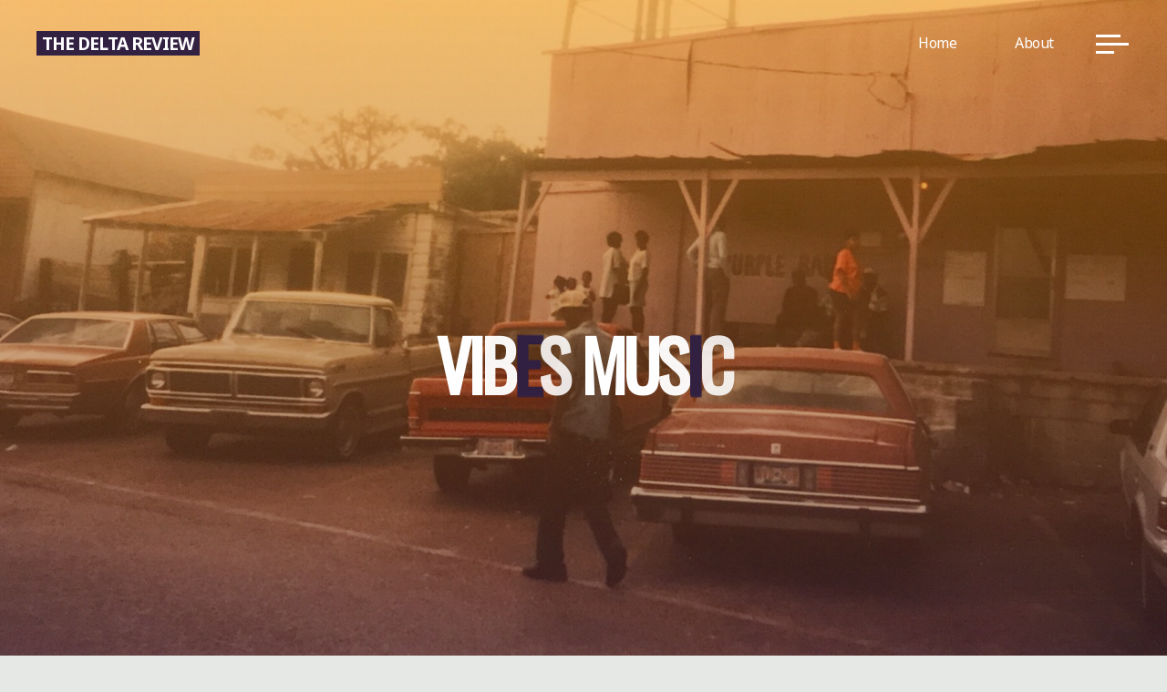

--- FILE ---
content_type: text/html; charset=UTF-8
request_url: https://thedeltareview.com/tag/vibes-music/
body_size: 20222
content:
<!DOCTYPE html>
<html lang="en">
<head>
<meta name="viewport" content="width=device-width, user-scalable=yes, initial-scale=1.0">
<meta http-equiv="X-UA-Compatible" content="IE=edge" /><meta charset="UTF-8">
<link rel="profile" href="http://gmpg.org/xfn/11">
<title>Vibes Music &#8211; the delta review</title>
<meta name='robots' content='max-image-preview:large' />
	<style>img:is([sizes="auto" i], [sizes^="auto," i]) { contain-intrinsic-size: 3000px 1500px }</style>
	<link rel='dns-prefetch' href='//secure.gravatar.com' />
<link rel='dns-prefetch' href='//stats.wp.com' />
<link rel='dns-prefetch' href='//fonts.googleapis.com' />
<link rel='dns-prefetch' href='//v0.wordpress.com' />
<link rel='preconnect' href='//i0.wp.com' />
<link rel='preconnect' href='//c0.wp.com' />
<link rel="alternate" type="application/rss+xml" title="the delta review &raquo; Feed" href="https://thedeltareview.com/feed/" />
<link rel="alternate" type="application/rss+xml" title="the delta review &raquo; Comments Feed" href="https://thedeltareview.com/comments/feed/" />
<link rel="alternate" type="application/rss+xml" title="the delta review &raquo; Vibes Music Tag Feed" href="https://thedeltareview.com/tag/vibes-music/feed/" />
<script>
window._wpemojiSettings = {"baseUrl":"https:\/\/s.w.org\/images\/core\/emoji\/16.0.1\/72x72\/","ext":".png","svgUrl":"https:\/\/s.w.org\/images\/core\/emoji\/16.0.1\/svg\/","svgExt":".svg","source":{"concatemoji":"https:\/\/thedeltareview.com\/wp-includes\/js\/wp-emoji-release.min.js?ver=6.8.3"}};
/*! This file is auto-generated */
!function(s,n){var o,i,e;function c(e){try{var t={supportTests:e,timestamp:(new Date).valueOf()};sessionStorage.setItem(o,JSON.stringify(t))}catch(e){}}function p(e,t,n){e.clearRect(0,0,e.canvas.width,e.canvas.height),e.fillText(t,0,0);var t=new Uint32Array(e.getImageData(0,0,e.canvas.width,e.canvas.height).data),a=(e.clearRect(0,0,e.canvas.width,e.canvas.height),e.fillText(n,0,0),new Uint32Array(e.getImageData(0,0,e.canvas.width,e.canvas.height).data));return t.every(function(e,t){return e===a[t]})}function u(e,t){e.clearRect(0,0,e.canvas.width,e.canvas.height),e.fillText(t,0,0);for(var n=e.getImageData(16,16,1,1),a=0;a<n.data.length;a++)if(0!==n.data[a])return!1;return!0}function f(e,t,n,a){switch(t){case"flag":return n(e,"\ud83c\udff3\ufe0f\u200d\u26a7\ufe0f","\ud83c\udff3\ufe0f\u200b\u26a7\ufe0f")?!1:!n(e,"\ud83c\udde8\ud83c\uddf6","\ud83c\udde8\u200b\ud83c\uddf6")&&!n(e,"\ud83c\udff4\udb40\udc67\udb40\udc62\udb40\udc65\udb40\udc6e\udb40\udc67\udb40\udc7f","\ud83c\udff4\u200b\udb40\udc67\u200b\udb40\udc62\u200b\udb40\udc65\u200b\udb40\udc6e\u200b\udb40\udc67\u200b\udb40\udc7f");case"emoji":return!a(e,"\ud83e\udedf")}return!1}function g(e,t,n,a){var r="undefined"!=typeof WorkerGlobalScope&&self instanceof WorkerGlobalScope?new OffscreenCanvas(300,150):s.createElement("canvas"),o=r.getContext("2d",{willReadFrequently:!0}),i=(o.textBaseline="top",o.font="600 32px Arial",{});return e.forEach(function(e){i[e]=t(o,e,n,a)}),i}function t(e){var t=s.createElement("script");t.src=e,t.defer=!0,s.head.appendChild(t)}"undefined"!=typeof Promise&&(o="wpEmojiSettingsSupports",i=["flag","emoji"],n.supports={everything:!0,everythingExceptFlag:!0},e=new Promise(function(e){s.addEventListener("DOMContentLoaded",e,{once:!0})}),new Promise(function(t){var n=function(){try{var e=JSON.parse(sessionStorage.getItem(o));if("object"==typeof e&&"number"==typeof e.timestamp&&(new Date).valueOf()<e.timestamp+604800&&"object"==typeof e.supportTests)return e.supportTests}catch(e){}return null}();if(!n){if("undefined"!=typeof Worker&&"undefined"!=typeof OffscreenCanvas&&"undefined"!=typeof URL&&URL.createObjectURL&&"undefined"!=typeof Blob)try{var e="postMessage("+g.toString()+"("+[JSON.stringify(i),f.toString(),p.toString(),u.toString()].join(",")+"));",a=new Blob([e],{type:"text/javascript"}),r=new Worker(URL.createObjectURL(a),{name:"wpTestEmojiSupports"});return void(r.onmessage=function(e){c(n=e.data),r.terminate(),t(n)})}catch(e){}c(n=g(i,f,p,u))}t(n)}).then(function(e){for(var t in e)n.supports[t]=e[t],n.supports.everything=n.supports.everything&&n.supports[t],"flag"!==t&&(n.supports.everythingExceptFlag=n.supports.everythingExceptFlag&&n.supports[t]);n.supports.everythingExceptFlag=n.supports.everythingExceptFlag&&!n.supports.flag,n.DOMReady=!1,n.readyCallback=function(){n.DOMReady=!0}}).then(function(){return e}).then(function(){var e;n.supports.everything||(n.readyCallback(),(e=n.source||{}).concatemoji?t(e.concatemoji):e.wpemoji&&e.twemoji&&(t(e.twemoji),t(e.wpemoji)))}))}((window,document),window._wpemojiSettings);
</script>
<style id='wp-emoji-styles-inline-css'>

	img.wp-smiley, img.emoji {
		display: inline !important;
		border: none !important;
		box-shadow: none !important;
		height: 1em !important;
		width: 1em !important;
		margin: 0 0.07em !important;
		vertical-align: -0.1em !important;
		background: none !important;
		padding: 0 !important;
	}
</style>
<link rel='stylesheet' id='wp-block-library-css' href='https://thedeltareview.com/wp-content/plugins/gutenberg/build/block-library/style.css?ver=21.9.0' media='all' />
<style id='classic-theme-styles-inline-css'>
/*! This file is auto-generated */
.wp-block-button__link{color:#fff;background-color:#32373c;border-radius:9999px;box-shadow:none;text-decoration:none;padding:calc(.667em + 2px) calc(1.333em + 2px);font-size:1.125em}.wp-block-file__button{background:#32373c;color:#fff;text-decoration:none}
</style>
<link rel='stylesheet' id='mediaelement-css' href='https://c0.wp.com/c/6.8.3/wp-includes/js/mediaelement/mediaelementplayer-legacy.min.css' media='all' />
<link rel='stylesheet' id='wp-mediaelement-css' href='https://c0.wp.com/c/6.8.3/wp-includes/js/mediaelement/wp-mediaelement.min.css' media='all' />
<style id='jetpack-sharing-buttons-style-inline-css'>
.jetpack-sharing-buttons__services-list{display:flex;flex-direction:row;flex-wrap:wrap;gap:0;list-style-type:none;margin:5px;padding:0}.jetpack-sharing-buttons__services-list.has-small-icon-size{font-size:12px}.jetpack-sharing-buttons__services-list.has-normal-icon-size{font-size:16px}.jetpack-sharing-buttons__services-list.has-large-icon-size{font-size:24px}.jetpack-sharing-buttons__services-list.has-huge-icon-size{font-size:36px}@media print{.jetpack-sharing-buttons__services-list{display:none!important}}.editor-styles-wrapper .wp-block-jetpack-sharing-buttons{gap:0;padding-inline-start:0}ul.jetpack-sharing-buttons__services-list.has-background{padding:1.25em 2.375em}
</style>
<style id='global-styles-inline-css'>
:root{--wp--preset--aspect-ratio--square: 1;--wp--preset--aspect-ratio--4-3: 4/3;--wp--preset--aspect-ratio--3-4: 3/4;--wp--preset--aspect-ratio--3-2: 3/2;--wp--preset--aspect-ratio--2-3: 2/3;--wp--preset--aspect-ratio--16-9: 16/9;--wp--preset--aspect-ratio--9-16: 9/16;--wp--preset--color--black: #000000;--wp--preset--color--cyan-bluish-gray: #abb8c3;--wp--preset--color--white: #ffffff;--wp--preset--color--pale-pink: #f78da7;--wp--preset--color--vivid-red: #cf2e2e;--wp--preset--color--luminous-vivid-orange: #ff6900;--wp--preset--color--luminous-vivid-amber: #fcb900;--wp--preset--color--light-green-cyan: #7bdcb5;--wp--preset--color--vivid-green-cyan: #00d084;--wp--preset--color--pale-cyan-blue: #8ed1fc;--wp--preset--color--vivid-cyan-blue: #0693e3;--wp--preset--color--vivid-purple: #9b51e0;--wp--preset--color--accent-1: #332142;--wp--preset--color--accent-2: #f18f01;--wp--preset--color--headings: #2d3142;--wp--preset--color--sitetext: #2d3142;--wp--preset--color--sitebg: #FFFFFF;--wp--preset--gradient--vivid-cyan-blue-to-vivid-purple: linear-gradient(135deg,rgb(6,147,227) 0%,rgb(155,81,224) 100%);--wp--preset--gradient--light-green-cyan-to-vivid-green-cyan: linear-gradient(135deg,rgb(122,220,180) 0%,rgb(0,208,130) 100%);--wp--preset--gradient--luminous-vivid-amber-to-luminous-vivid-orange: linear-gradient(135deg,rgb(252,185,0) 0%,rgb(255,105,0) 100%);--wp--preset--gradient--luminous-vivid-orange-to-vivid-red: linear-gradient(135deg,rgb(255,105,0) 0%,rgb(207,46,46) 100%);--wp--preset--gradient--very-light-gray-to-cyan-bluish-gray: linear-gradient(135deg,rgb(238,238,238) 0%,rgb(169,184,195) 100%);--wp--preset--gradient--cool-to-warm-spectrum: linear-gradient(135deg,rgb(74,234,220) 0%,rgb(151,120,209) 20%,rgb(207,42,186) 40%,rgb(238,44,130) 60%,rgb(251,105,98) 80%,rgb(254,248,76) 100%);--wp--preset--gradient--blush-light-purple: linear-gradient(135deg,rgb(255,206,236) 0%,rgb(152,150,240) 100%);--wp--preset--gradient--blush-bordeaux: linear-gradient(135deg,rgb(254,205,165) 0%,rgb(254,45,45) 50%,rgb(107,0,62) 100%);--wp--preset--gradient--luminous-dusk: linear-gradient(135deg,rgb(255,203,112) 0%,rgb(199,81,192) 50%,rgb(65,88,208) 100%);--wp--preset--gradient--pale-ocean: linear-gradient(135deg,rgb(255,245,203) 0%,rgb(182,227,212) 50%,rgb(51,167,181) 100%);--wp--preset--gradient--electric-grass: linear-gradient(135deg,rgb(202,248,128) 0%,rgb(113,206,126) 100%);--wp--preset--gradient--midnight: linear-gradient(135deg,rgb(2,3,129) 0%,rgb(40,116,252) 100%);--wp--preset--font-size--small: 10px;--wp--preset--font-size--medium: 20px;--wp--preset--font-size--large: 25px;--wp--preset--font-size--x-large: 42px;--wp--preset--font-size--normal: 16px;--wp--preset--font-size--larger: 40px;--wp--preset--spacing--20: 0.44rem;--wp--preset--spacing--30: 0.67rem;--wp--preset--spacing--40: 1rem;--wp--preset--spacing--50: 1.5rem;--wp--preset--spacing--60: 2.25rem;--wp--preset--spacing--70: 3.38rem;--wp--preset--spacing--80: 5.06rem;--wp--preset--shadow--natural: 6px 6px 9px rgba(0, 0, 0, 0.2);--wp--preset--shadow--deep: 12px 12px 50px rgba(0, 0, 0, 0.4);--wp--preset--shadow--sharp: 6px 6px 0px rgba(0, 0, 0, 0.2);--wp--preset--shadow--outlined: 6px 6px 0px -3px rgb(255, 255, 255), 6px 6px rgb(0, 0, 0);--wp--preset--shadow--crisp: 6px 6px 0px rgb(0, 0, 0);}:where(.is-layout-flex){gap: 0.5em;}:where(.is-layout-grid){gap: 0.5em;}body .is-layout-flex{display: flex;}.is-layout-flex{flex-wrap: wrap;align-items: center;}.is-layout-flex > :is(*, div){margin: 0;}body .is-layout-grid{display: grid;}.is-layout-grid > :is(*, div){margin: 0;}:where(.wp-block-columns.is-layout-flex){gap: 2em;}:where(.wp-block-columns.is-layout-grid){gap: 2em;}:where(.wp-block-post-template.is-layout-flex){gap: 1.25em;}:where(.wp-block-post-template.is-layout-grid){gap: 1.25em;}.has-black-color{color: var(--wp--preset--color--black) !important;}.has-cyan-bluish-gray-color{color: var(--wp--preset--color--cyan-bluish-gray) !important;}.has-white-color{color: var(--wp--preset--color--white) !important;}.has-pale-pink-color{color: var(--wp--preset--color--pale-pink) !important;}.has-vivid-red-color{color: var(--wp--preset--color--vivid-red) !important;}.has-luminous-vivid-orange-color{color: var(--wp--preset--color--luminous-vivid-orange) !important;}.has-luminous-vivid-amber-color{color: var(--wp--preset--color--luminous-vivid-amber) !important;}.has-light-green-cyan-color{color: var(--wp--preset--color--light-green-cyan) !important;}.has-vivid-green-cyan-color{color: var(--wp--preset--color--vivid-green-cyan) !important;}.has-pale-cyan-blue-color{color: var(--wp--preset--color--pale-cyan-blue) !important;}.has-vivid-cyan-blue-color{color: var(--wp--preset--color--vivid-cyan-blue) !important;}.has-vivid-purple-color{color: var(--wp--preset--color--vivid-purple) !important;}.has-black-background-color{background-color: var(--wp--preset--color--black) !important;}.has-cyan-bluish-gray-background-color{background-color: var(--wp--preset--color--cyan-bluish-gray) !important;}.has-white-background-color{background-color: var(--wp--preset--color--white) !important;}.has-pale-pink-background-color{background-color: var(--wp--preset--color--pale-pink) !important;}.has-vivid-red-background-color{background-color: var(--wp--preset--color--vivid-red) !important;}.has-luminous-vivid-orange-background-color{background-color: var(--wp--preset--color--luminous-vivid-orange) !important;}.has-luminous-vivid-amber-background-color{background-color: var(--wp--preset--color--luminous-vivid-amber) !important;}.has-light-green-cyan-background-color{background-color: var(--wp--preset--color--light-green-cyan) !important;}.has-vivid-green-cyan-background-color{background-color: var(--wp--preset--color--vivid-green-cyan) !important;}.has-pale-cyan-blue-background-color{background-color: var(--wp--preset--color--pale-cyan-blue) !important;}.has-vivid-cyan-blue-background-color{background-color: var(--wp--preset--color--vivid-cyan-blue) !important;}.has-vivid-purple-background-color{background-color: var(--wp--preset--color--vivid-purple) !important;}.has-black-border-color{border-color: var(--wp--preset--color--black) !important;}.has-cyan-bluish-gray-border-color{border-color: var(--wp--preset--color--cyan-bluish-gray) !important;}.has-white-border-color{border-color: var(--wp--preset--color--white) !important;}.has-pale-pink-border-color{border-color: var(--wp--preset--color--pale-pink) !important;}.has-vivid-red-border-color{border-color: var(--wp--preset--color--vivid-red) !important;}.has-luminous-vivid-orange-border-color{border-color: var(--wp--preset--color--luminous-vivid-orange) !important;}.has-luminous-vivid-amber-border-color{border-color: var(--wp--preset--color--luminous-vivid-amber) !important;}.has-light-green-cyan-border-color{border-color: var(--wp--preset--color--light-green-cyan) !important;}.has-vivid-green-cyan-border-color{border-color: var(--wp--preset--color--vivid-green-cyan) !important;}.has-pale-cyan-blue-border-color{border-color: var(--wp--preset--color--pale-cyan-blue) !important;}.has-vivid-cyan-blue-border-color{border-color: var(--wp--preset--color--vivid-cyan-blue) !important;}.has-vivid-purple-border-color{border-color: var(--wp--preset--color--vivid-purple) !important;}.has-vivid-cyan-blue-to-vivid-purple-gradient-background{background: var(--wp--preset--gradient--vivid-cyan-blue-to-vivid-purple) !important;}.has-light-green-cyan-to-vivid-green-cyan-gradient-background{background: var(--wp--preset--gradient--light-green-cyan-to-vivid-green-cyan) !important;}.has-luminous-vivid-amber-to-luminous-vivid-orange-gradient-background{background: var(--wp--preset--gradient--luminous-vivid-amber-to-luminous-vivid-orange) !important;}.has-luminous-vivid-orange-to-vivid-red-gradient-background{background: var(--wp--preset--gradient--luminous-vivid-orange-to-vivid-red) !important;}.has-very-light-gray-to-cyan-bluish-gray-gradient-background{background: var(--wp--preset--gradient--very-light-gray-to-cyan-bluish-gray) !important;}.has-cool-to-warm-spectrum-gradient-background{background: var(--wp--preset--gradient--cool-to-warm-spectrum) !important;}.has-blush-light-purple-gradient-background{background: var(--wp--preset--gradient--blush-light-purple) !important;}.has-blush-bordeaux-gradient-background{background: var(--wp--preset--gradient--blush-bordeaux) !important;}.has-luminous-dusk-gradient-background{background: var(--wp--preset--gradient--luminous-dusk) !important;}.has-pale-ocean-gradient-background{background: var(--wp--preset--gradient--pale-ocean) !important;}.has-electric-grass-gradient-background{background: var(--wp--preset--gradient--electric-grass) !important;}.has-midnight-gradient-background{background: var(--wp--preset--gradient--midnight) !important;}.has-small-font-size{font-size: var(--wp--preset--font-size--small) !important;}.has-medium-font-size{font-size: var(--wp--preset--font-size--medium) !important;}.has-large-font-size{font-size: var(--wp--preset--font-size--large) !important;}.has-x-large-font-size{font-size: var(--wp--preset--font-size--x-large) !important;}
:where(.wp-block-columns.is-layout-flex){gap: 2em;}:where(.wp-block-columns.is-layout-grid){gap: 2em;}
:root :where(.wp-block-pullquote){font-size: 1.5em;line-height: 1.6;}
:where(.wp-block-post-template.is-layout-flex){gap: 1.25em;}:where(.wp-block-post-template.is-layout-grid){gap: 1.25em;}
:where(.wp-block-term-template.is-layout-flex){gap: 1.25em;}:where(.wp-block-term-template.is-layout-grid){gap: 1.25em;}
</style>
<link rel='stylesheet' id='bravada-main-css' href='https://thedeltareview.com/wp-content/themes/bravada/style.css?ver=1.2.0' media='all' />
<style id='bravada-main-inline-css'>
 body:not(.bravada-landing-page) #container, #colophon-inside, .footer-inside, #breadcrumbs-container-inside { margin: 0 auto; max-width: 1240px; } body:not(.bravada-landing-page) #container { max-width: calc( 1240px - 4em ); } #primary { width: 320px; } #secondary { width: 320px; } #container.one-column .main { width: 100%; } #container.two-columns-right #secondary { float: right; } #container.two-columns-right .main, .two-columns-right #breadcrumbs { width: calc( 100% - 320px ); float: left; } #container.two-columns-left #primary { float: left; } #container.two-columns-left .main, .two-columns-left #breadcrumbs { width: calc( 100% - 320px ); float: right; } #container.three-columns-right #primary, #container.three-columns-left #primary, #container.three-columns-sided #primary { float: left; } #container.three-columns-right #secondary, #container.three-columns-left #secondary, #container.three-columns-sided #secondary { float: left; } #container.three-columns-right #primary, #container.three-columns-left #secondary { margin-left: 0%; margin-right: 0%; } #container.three-columns-right .main, .three-columns-right #breadcrumbs { width: calc( 100% - 640px ); float: left; } #container.three-columns-left .main, .three-columns-left #breadcrumbs { width: calc( 100% - 640px ); float: right; } #container.three-columns-sided #secondary { float: right; } #container.three-columns-sided .main, .three-columns-sided #breadcrumbs { width: calc( 100% - 640px ); float: right; } .three-columns-sided #breadcrumbs { margin: 0 calc( 0% + 320px ) 0 -1920px; } html { font-family: Noto Sans; font-size: 16px; font-weight: 400; line-height: 1.8; ; } #site-title { font-family: Noto Sans; font-size: 1.2em; font-weight: 700; } #site-text { text-transform: uppercase; } nav#mobile-menu #mobile-nav a { font-family: Noto Sans; font-size: 2.5em; font-weight: 700; font-size: clamp(1.3rem, 5vw, 2.5em); text-transform: uppercase; } nav#mobile-menu #mobile-nav ul.sub-menu a { font-size: clamp(1.1rem, 4vw, 2em); } nav#mobile-menu input[type=search] { font-family: Noto Sans; } .widget-title, #comments-title, #reply-title, .related-posts .related-main-title, .main .author-info .page-title { font-family: Noto Sans; font-size: 1.1em; font-weight: 700; line-height: 2; margin-bottom: 0.5em; text-transform: uppercase; } .widget-title::after, #comments-title::after, #reply-title::after, .related-posts .related-main-title::after { margin-bottom: 0.5em; } .widget-container { font-family: Noto Sans; font-size: 1em; font-weight: 400; } .widget-container ul li { line-height: 1.8; ; } .entry-title, .main .page-title { font-family: Noto Sans; font-size: 1.7em; font-weight: 900; ; } body:not(.single) .entry-meta > span { font-family: Noto Sans; font-size: 1em; font-weight: 300; text-transform: none; } /* single post titles/metas */ #header-page-title .entry-title, .singular-title, .lp-staticslider .staticslider-caption-title, .seriousslider-theme .seriousslider-caption-title { font-family: Oswald; font-size: 6em; font-weight: 900; font-size: clamp(3em, 6vw, 6em ); line-height: 1.15; text-transform: uppercase; } .single .entry-meta > span { font-family: Muli; font-size: 0.9em; font-weight: 300; ; } h1 { font-size: 2.33em; } h2 { font-size: 2.06em; } h3 { font-size: 1.79em; } h4 { font-size: 1.52em; } h5 { font-size: 1.25em; } h6 { font-size: 0.98em; } h1, h2, h3, h4 { font-family: Noto Sans; font-weight: 900; text-transform: uppercase; } .entry-content h1, .entry-summary h1, .entry-content h2, .entry-summary h2, .entry-content h3, .entry-summary h3, .entry-content h4, .entry-summary h4, .entry-content h5, .entry-summary h5, .entry-content h6, .entry-summary h6 { line-height: 1.2; margin-bottom: 0.5em; } .lp-section-header .lp-section-desc, .lp-box-title, .lp-tt-title, #nav-fixed a + a, #nav-below span, .lp-blocks.lp-blocks1 .lp-block .lp-block-readmore { font-family: Noto Sans; } .lp-section-header .lp-section-title { font-family: Noto Sans; } blockquote cite { font-family: Noto Sans; } :root { --bravada-accent-1: #332142; --bravada-accent-2: #f18f01; } .bravada-accent-1 { color: #332142; } .bravada-accent-2 { color: #f18f01; } .bravada-accent-1-bg { background-color: #332142; } .bravada-accent-2-bg { background-color: #f18f01; } body { color: #2d3142; background-color: #e6e8e6; } .lp-staticslider .staticslider-caption-text a { color: #FFFFFF; } #site-header-main, .menu-search-animated .searchform input[type="search"], #access .menu-search-animated .searchform, .site-header-bottom-fixed, .bravada-over-menu .site-header-bottom.header-fixed .site-header-bottom-fixed { background-color: #FFFFFF; } .bravada-over-menu .site-header-bottom-fixed { background: transparent; } .bravada-over-menu .header-fixed.site-header-bottom #site-title a, .bravada-over-menu .header-fixed.site-header-bottom #site-description { color: #332142; } .bravada-over-menu #site-title a, .bravada-over-menu #site-description, .bravada-over-menu #access > div > ul > li, .bravada-over-menu #access > div > ul > li > a, .bravada-over-menu .site-header-bottom:not(.header-fixed) #nav-toggle, #breadcrumbs-container span, #breadcrumbs-container a, #breadcrumbs-container i { color: #FFFFFF; } #bmobile #site-title a { color: #332142; } #site-title a::before { background: #332142; } body:not(.bravada-over-menu) .site-header-bottom #site-title a::before, .bravada-over-menu .header-fixed.site-header-bottom #site-title a::before { background: #f18f01; } body:not(.bravada-over-menu) .site-header-bottom #site-title a:hover { color: #332142; } #site-title a:hover::before { background: #f18f01; } #access > div > ul > li, #access > div > ul > li > a, .bravada-over-menu .header-fixed.site-header-bottom #access > div > ul > li:not([class*='current']), .bravada-over-menu .header-fixed.site-header-bottom #access > div > ul > li:not([class*='current']) > a { color: #444444; } .hamburger span { background-color: #444444; } #mobile-menu, nav#mobile-menu #mobile-nav a { color: #FFFFFF; } nav#mobile-menu #mobile-nav > li.current_page_item > a, nav#mobile-menu #mobile-nav > li.current-menu-item > a, nav#mobile-menu #mobile-nav > li.current_page_ancestor > a, nav#mobile-menu #mobile-nav > li.current-menu-ancestor > a, nav#mobile-menu #mobile-nav a:hover { color: #332142; } nav#mobile-menu { color: #FFFFFF; background-color: #40436b; } #mobile-nav .searchform input[type="search"] { border-color: #FFFFFF; } .burgermenu-active.bravada-over-menu .site-header-bottom.header-fixed .site-header-bottom-fixed { background-color: transparent; } .burgermenu-active.bravada-over-menu .site-header-bottom .hamburger span { background-color: #FFFFFF; } .bravada-over-menu:not(.burgermenu-active) .site-header-bottom:not(.header-fixed) .hamburger span { background-color: #FFFFFF; } .bravada-over-menu .header-fixed.site-header-bottom .side-section-element.widget_cryout_socials a:hover::before, .side-section-element.widget_cryout_socials a:hover::before { color: #FFFFFF; } #access ul.sub-menu li a, #access ul.children li a, .topmenu ul li a { color: #FFFFFF; } #access ul.sub-menu li a, #access ul.children li a { background-color: #40436b; } #access ul.sub-menu li a:hover, #access ul.children li a:hover { color: #332142; } #access > div > ul > li.current_page_item > a, #access > div > ul > li.current-menu-item > a, #access > div > ul > li.current_page_ancestor > a, #access > div > ul > li.current-menu-ancestor > a, .bravada-over-menu .header-fixed.site-header-bottom #access > div > ul > li > a { color: #343957; } #access ul.children > li.current_page_item > a, #access ul.sub-menu > li.current-menu-item > a, #access ul.children > li.current_page_ancestor > a, #access ul.sub-menu > li.current-menu-ancestor > a { opacity: 0.95; } #access > div > ul ul > li a:not(:only-child)::after { border-left-color: #40436b; } #access > div > ul > li > ul::before { border-bottom-color: #40436b; } #access ul li.special1 > a { background-color: #f0f0f0; } #access ul li.special2 > a { background-color: #444444; color: #FFFFFF; } #access ul li.accent1 > a { background-color: #332142; color: #FFFFFF; } #access ul li.accent2 > a { background-color: #f18f01; color: #FFFFFF; } #access ul li.accent1 > a:hover, #access ul li.accent2 > a:hover { color: #FFFFFF; } #access > div > ul > li.accent1 > a > span::before, #access > div > ul > li.accent2 > a > span::before { background-color: #FFFFFF; } article.hentry, body:not(.blog):not(.page-template-template-blog):not(.archive):not(.search) #container:not(.bravada-landing-page) .main, body.bravada-boxed-layout:not(.bravada-landing-page) #container { background-color: #FFFFFF; } .pagination span { color: #f18f01; } .pagination a:hover { background-color: #332142; color: #FFFFFF; } #header-overlay, .lp-staticslider::after, .seriousslider-theme .item::after { background-color: #f18f01; background: -webkit-linear-gradient( 90deg, #f18f01 0%, #332142 100%); background: linear-gradient( 180deg, #f18f01 0%, #332142 100%); opacity: 0.5; pointer-events: none; } #header-page-title #header-page-title-inside, #header-page-title .entry-title, #header-page-title .entry-meta span, #header-page-title .entry-meta a, #header-page-title .entry-meta time, #header-page-title .entry-meta .icon-metas::before, #header-page-title .byline, #header-page-title #breadcrumbs-nav, .lp-staticslider .staticslider-caption-inside, .seriousslider-theme .seriousslider-caption-inside { color: #FFFFFF; } #colophon, #footer { background-color: #000000; color: #969696; } .post-thumbnail-container .featured-image-overlay::before { background-color: #332142; background: -webkit-gradient(linear, left top, left bottom, from(#332142), to(#f18f01)); background: linear-gradient(to bottom, #332142, #f18f01); } .post-thumbnail-container .featured-image-overlay::after { background-color: #332142; background: -webkit-gradient(linear, left top, left bottom, from(#332142), to(#f18f01)); background: linear-gradient(to bottom, #f18f01, #332142); } .main #content-masonry .post-thumbnail-container:hover + .entry-after-image .entry-title a { color: #332142; } @media (max-width: 720px) { .bravada-magazine-one .main #content-masonry .post-thumbnail-container + .entry-after-image { background-color: #FFFFFF; } } .entry-title a:active, .entry-title a:hover { color: #332142; } span.entry-format { color: #332142; } .main #content-masonry .format-link .entry-content a { background-color: #332142; color: #FFFFFF; } .main #content-masonry .format-link::after { color: #FFFFFF; } .cryout article.hentry.format-image, .cryout article.hentry.format-audio, .cryout article.hentry.format-video { background-color: #ffffff; } .format-aside, .format-quote { border-color: #eeeeee; } .single .author-info { border-color: #eeeeee; } .entry-content h5, .entry-content h6, .lp-text-content h5, .lp-text-content h6 { color: #f18f01; } .entry-content blockquote::before, .entry-content blockquote::after { color: rgba(45,49,66,0.2); } .entry-content h1, .entry-content h2, .entry-content h3, .entry-content h4, .lp-text-content h1, .lp-text-content h2, .lp-text-content h3, .lp-text-content h4 { color: #2d3142; } .entry-title, .page-title { color: #332142; } a { color: #332142; } a:hover, .widget-area a, .entry-meta span a:hover, .comments-link a { color: #f18f01; } .comments-link a:hover, .widget-area a:hover { color: #332142; } .socials a::before, .socials a:hover::before { color: #332142; } .socials a::after, .socials a:hover::after { color: #f18f01; } .bravada-normalizedtags #content .tagcloud a { color: #FFFFFF; background-color: #332142; } .bravada-normalizedtags #content .tagcloud a:hover { background-color: #f18f01; } #nav-fixed i { background-color: #dbdbdb; } #nav-fixed .nav-next:hover i, #nav-fixed .nav-previous:hover i { background-color: #f18f01; } #nav-fixed a:hover + a, #nav-fixed a + a:hover { background-color: rgba(241,143,1,1); } #nav-fixed i, #nav-fixed span { color: #FFFFFF; } button#toTop i::before { color: #332142; } button#toTop i::after { color: #f18f01; } @media (max-width: 800px) { .cryout #footer-bottom .footer-inside { padding-top: 2.5em; } .cryout .footer-inside a#toTop { background-color: #332142; color: #e6e8e6; } .cryout .footer-inside a#toTop:hover { opacity: 0.8;} } .entry-meta .icon-metas:before { color: #000000; } #site-title span a::before { width: calc(100% - 1em); } .bravada-caption-one .main .wp-caption .wp-caption-text { border-bottom-color: #eeeeee; } .bravada-caption-two .main .wp-caption .wp-caption-text { background-color: #f5f5f5; } .bravada-image-one .entry-content img[class*="align"], .bravada-image-one .entry-summary img[class*="align"], .bravada-image-two .entry-content img[class*='align'], .bravada-image-two .entry-summary img[class*='align'] { border-color: #eeeeee; } .bravada-image-five .entry-content img[class*='align'], .bravada-image-five .entry-summary img[class*='align'] { border-color: #332142; } .entry-summary .excerpt-fade { background-image: linear-gradient(to left, #FFFFFF, transparent); } /* diffs */ span.edit-link a.post-edit-link, span.edit-link a.post-edit-link:hover, span.edit-link .icon-edit:before { color: #2d3142; } .searchform { border-color: #ebebeb; } .entry-meta span, .entry-meta a, .entry-utility span, .entry-utility a, .entry-meta time, #breadcrumbs-nav { color: #00000b; } .main #content-masonry .post-thumbnail-container span.bl_categ, .main #content-masonry .post-thumbnail-container .comments-link { background-color: #FFFFFF; } .footermenu ul li span.sep { color: #332142; } .entry-meta a::after, .entry-utility a::after { background: #f18f01; } #header-page-title .category-metas a { color: #332142; } .entry-meta .author:hover .avatar { border-color: #332142; } .animated-title span.cry-single.animated-letter, .animated-title span.cry-double.animated-letter { color: #332142; } span.entry-sticky { color: #f18f01; } #commentform { } code, #nav-below .nav-previous a::before, #nav-below .nav-next a::before { background-color: #eeeeee; } #nav-below .nav-previous::after, #nav-below .nav-next::after { background-color: #332142; } pre, .comment-author { border-color: #eeeeee; } .commentlist .comment-area, .commentlist .pingback { border-color: #f3f3f3; } .commentlist img.avatar { background-color: #FFFFFF; } .comment-meta a { color: #000000; } .commentlist .reply a, .commentlist .author-name, .commentlist .author-name a { background-color: #332142; color: #FFFFFF; } .commentlist .reply a:hover { background-color: #f18f01; } select, input[type], textarea { color: #2d3142; background-color: #f5f5f5; } .sidey select { background-color: #FFFFFF; } .searchform .searchsubmit { background: #332142; } .searchform:hover .searchsubmit { background: #f18f01; } .searchform input[type="search"], .searchform input[type="search"]:hover, .searchform input[type="search"]:focus { background-color: #FFFFFF; } input[type]:hover, textarea:hover, select:hover, input[type]:focus, textarea:focus, select:focus { border-color: #dcdcdc; } button, input[type="button"], input[type="submit"], input[type="reset"] { background-color: #332142; color: #FFFFFF; } button:hover, input[type="button"]:hover, input[type="submit"]:hover, input[type="reset"]:hover { background-color: #f18f01; } .comment-form-author input, .comment-form-email input, .comment-form-url input, .comment-form-comment textarea { background-color: #f0f0f0; } .comment-form-author input:hover, .comment-form-email input:hover, .comment-form-url input:hover, .comment-form-comment textarea:hover, .comment-form-author input:focus, .comment-form-email input:focus, .comment-form-url input:focus, .comment-form-comment textarea:focus { background-color: #332142; color: #FFFFFF; } .comment-form-author, .comment-form-email { border-color: #FFFFFF; } hr { background-color: #f0f0f0; } .cryout-preloader-inside .bounce1 { background-color: #332142; } .cryout-preloader-inside .bounce2 { background-color: #f18f01; } .page-header.pad-container { background-color: #FFFFFF; } /* gutenberg */ .wp-block-image.alignwide { margin-left: calc( ( 0% + 4em ) * -1 ); margin-right: calc( ( 0% + 4em ) * -1 ); } .wp-block-image.alignwide img { width: calc( 100% + 8em ); max-width: calc( 100% + 8em ); } .has-accent-1-color, .has-accent-1-color:hover { color: #332142; } .has-accent-2-color, .has-accent-2-color:hover { color: #f18f01; } .has-headings-color, .has-headings-color:hover { color: #2d3142; } .has-sitetext-color, .has-sitetext-color:hover { color: #2d3142; } .has-sitebg-color, .has-sitebg-color:hover { color: #FFFFFF; } .has-accent-1-background-color { background-color: #332142; } .has-accent-2-background-color { background-color: #f18f01; } .has-headings-background-color { background-color: #2d3142; } .has-sitetext-background-color { background-color: #2d3142; } .has-sitebg-background-color { background-color: #FFFFFF; } .has-small-font-size { font-size: 13px; } .has-regular-font-size { font-size: 16px; } .has-large-font-size { font-size: 19px; } .has-larger-font-size { font-size: 23px; } .has-huge-font-size { font-size: 23px; } /* woocommerce */ .woocommerce-thumbnail-container .woocommerce-buttons-container a, .woocommerce-page #respond input#submit.alt, .woocommerce a.button.alt, .woocommerce-page button.button.alt, .woocommerce input.button.alt, .woocommerce #respond input#submit, .woocommerce a.button, .woocommerce button.button, .woocommerce input.button { } .woocommerce ul.products li.product .woocommerce-loop-category__title, .woocommerce ul.products li.product .woocommerce-loop-product__title, .woocommerce ul.products li.product h3, .woocommerce div.product .product_title, .woocommerce .woocommerce-tabs h2 { font-family: Noto Sans; } .woocommerce ul.products li.product .woocommerce-loop-category__title, .woocommerce ul.products li.product .woocommerce-loop-product__title, .woocommerce ul.products li.product h3, .woocommerce .star-rating { color: #f18f01; } .woocommerce #respond input#submit, .woocommerce a.button, .woocommerce button.button, .woocommerce input.button { background-color: #332142; color: #FFFFFF; line-height: 1.8; } .woocommerce #respond input#submit:hover, .woocommerce a.button:hover, .woocommerce button.button:hover, .woocommerce input.button:hover { background-color: #f18f01; color: #FFFFFF; } .woocommerce-page #respond input#submit.alt, .woocommerce a.button.alt, .woocommerce-page button.button.alt, .woocommerce input.button.alt { color: #332142; line-height: 1.8; } .woocommerce-page #respond input#submit.alt::after, .woocommerce a.button.alt::after, .woocommerce-page button.button.alt::after, .woocommerce input.button.alt::after { content: ""; position: absolute; left: 0; top: 0; width: 100%; height: 100%; outline: 2px solid; -webkit-transition: .3s ease all; transition: .3s ease all; } .woocommerce-page #respond input#submit.alt:hover::after, .woocommerce a.button.alt:hover::after, .woocommerce-page button.button.alt:hover::after, .woocommerce input.button.alt:hover::after { opacity: 0; -webkit-transform: scale(1.2, 1.4); transform: scale(1.2, 1.4); } .woocommerce-page #respond input#submit.alt:hover, .woocommerce a.button.alt:hover, .woocommerce-page button.button.alt:hover, .woocommerce input.button.alt:hover { color: #f18f01; } .woocommerce div.product .woocommerce-tabs ul.tabs li.active { border-bottom-color: #FFFFFF; } .woocommerce #respond input#submit.alt.disabled, .woocommerce #respond input#submit.alt.disabled:hover, .woocommerce #respond input#submit.alt:disabled, .woocommerce #respond input#submit.alt:disabled:hover, .woocommerce #respond input#submit.alt[disabled]:disabled, .woocommerce #respond input#submit.alt[disabled]:disabled:hover, .woocommerce a.button.alt.disabled, .woocommerce a.button.alt.disabled:hover, .woocommerce a.button.alt:disabled, .woocommerce a.button.alt:disabled:hover, .woocommerce a.button.alt[disabled]:disabled, .woocommerce a.button.alt[disabled]:disabled:hover, .woocommerce button.button.alt.disabled, .woocommerce button.button.alt.disabled:hover, .woocommerce button.button.alt:disabled, .woocommerce button.button.alt:disabled:hover, .woocommerce button.button.alt[disabled]:disabled, .woocommerce button.button.alt[disabled]:disabled:hover, .woocommerce input.button.alt.disabled, .woocommerce input.button.alt.disabled:hover, .woocommerce input.button.alt:disabled, .woocommerce input.button.alt:disabled:hover, .woocommerce input.button.alt[disabled]:disabled, .woocommerce input.button.alt[disabled]:disabled:hover { background-color: #f18f01; color: #fff; } .woocommerce div.product .product_title, .woocommerce ul.products li.product .price, .woocommerce div.product p.price, .woocommerce div.product span.price { color: #f18f01} .woocommerce .quantity .qty { background-color: #eeeeee; } .woocommerce-checkout #payment { background: #f5f5f5; } .woocommerce .widget_price_filter .ui-slider .ui-slider-handle { background: #f18f01; } .woocommerce div.product .products > h2, .woocommerce .cart-collaterals h2 { font-family: Noto Sans; font-size: 1.1em; font-weight: 700; line-height: 2; text-transform: uppercase; } .woocommerce div.product .products > h2::after, .woocommerce .cart-collaterals h2::after { background-color: #332142 ; } .main .entry-content, .main .entry-summary { text-align: inherit; } .main p, .main ul, .main ol, .main dd, .main pre, .main hr { margin-bottom: 1em; } .main .entry-content p { text-indent: 0em; } .main a.post-featured-image { background-position: center center; } #header-widget-area { width: 33%; right: 10px; } .bravada-striped-table .main thead th, .bravada-bordered-table .main thead th, .bravada-striped-table .main td, .bravada-striped-table .main th, .bravada-bordered-table .main th, .bravada-bordered-table .main td { border-color: #e9e9e9; } .bravada-clean-table .main th, .bravada-striped-table .main tr:nth-child(even) td, .bravada-striped-table .main tr:nth-child(even) th { background-color: #f8f8f8; } .bravada-cropped-featured .main .post-thumbnail-container { height: 300px; } .bravada-responsive-featured .main .post-thumbnail-container { max-height: 300px; height: auto; } article.hentry .article-inner, #content-masonry article.hentry .article-inner { padding: 0%; } .site-header-bottom { height:75px; } .site-header-bottom .site-header-inside { height:75px; } .menu-search-animated, .menu-burger, #sheader-container, .identity, #nav-toggle { height: 75px; line-height: 75px; } #access div > ul > li > a, #access ul li[class*="icon"]::before { line-height:75px; } nav#mobile-menu { padding-top: 85px; } body.admin-bar nav#mobile-menu { padding-top: 117px; } #branding { height: 75px; } .bravada-responsive-headerimage #masthead #header-image-main-inside { max-height: 800px; } .bravada-cropped-headerimage #masthead #header-image-main-inside { height: 800px; } #header-widget-area { top: 85px; } .bravada-landing-page .lp-blocks-inside, .bravada-landing-page .lp-boxes-inside, .bravada-landing-page .lp-text-inside, .bravada-landing-page .lp-posts-inside, .bravada-landing-page .lp-page-inside, .bravada-landing-page .lp-section-header, .bravada-landing-page .content-widget { max-width: 1240px; } @media (min-width: 960px) { .bravada-landing-page .lp-blocks.lp-blocks1 .lp-blocks-inside { max-width: calc(1240px - 5em); background-color: #FFFFFF; } } #header-page-title #header-page-title-inside, .lp-staticslider .staticslider-caption, .seriousslider.seriousslider-theme .seriousslider-caption { max-width: 1240px; max-width: 85%; padding-top: 85px; } @media (max-width: 1024px) { #header-page-title #header-page-title-inside, .lp-staticslider .staticslider-caption, .seriousslider.seriousslider-theme .seriousslider-caption { max-width: 100%; } } .bravada-landing-page .content-widget { margin: 0 auto; } a.staticslider-button, .seriousslider-theme .seriousslider-caption-buttons a { background-color: #332142; } a.staticslider-button:hover, .seriousslider-theme .seriousslider-caption-buttons a:hover { background-color: #f18f01; } .widget-title, #comments-title, #reply-title, .related-posts .related-main-title, .main .page-title, #nav-below em, .lp-text .lp-text-title, .lp-boxes-animated .lp-box-title { background-image: linear-gradient(to bottom, rgba(51,33,66,0.4) 0%, rgba(51,33,66,0.4) 100%); } .lp-slider { background-color: #F9F7F5; } .lp-blocks { background-color: #F9F7F5; } .lp-boxes { background-color: #F8F8F8; } .lp-boxes .lp-boxes-inside::before { background-color: #332142 ; } .lp-boxes ~ .lp-boxes .lp-boxes-inside::before { background-color: #f18f01 ; } .lp-boxes ~ .lp-boxes ~ .lp-boxes .lp-boxes-inside::before { background-color: #332142 ; } .lp-text { background-color: #EEEBE9; } #lp-posts, #lp-page { background-color: #F3F7F6; } .lp-block { background-color: #FFFFFF; } .lp-block i[class^="blicon"]::before { color: #f18f01; } .lp-block .lp-block-title, .lp-text .lp-text-title { color: #2d3142; } .lp-block .lp-block-title::after { background-color: #332142; } .lp-blocks1 .lp-block i[class^="blicon"] +i[class^="blicon"]::before { color: #f18f01; } .lp-block-readmore { color: #000000; } .lp-block-readmore:hover { color: #332142; } .lp-text-title { color: #f18f01; } .lp-text-inside .lp-text-background { background-color: #FFFFFF; } .lp-boxes .lp-box { background-color: #FFFFFF; } .lp-boxes-animated .box-overlay { background-color: #f18f01; } .lp-boxes-animated .lp-box-readmore { color: #332142; } .lp-boxes-static .box-overlay { background-color: #332142; } .lp-box-title { color: #2d3142; } .lp-box-title:hover { color: #332142; } .lp-boxes-1 .lp-box .lp-box-image { height: 250px; } #cryout_ajax_more_trigger, .lp-port-readmore { color: #f18f01; } .lpbox-rnd1 { background-color: #c1c1c1; } .lpbox-rnd2 { background-color: #bcbcbc; } .lpbox-rnd3 { background-color: #b7b7b7; } .lpbox-rnd4 { background-color: #b2b2b2; } .lpbox-rnd5 { background-color: #adadad; } .lpbox-rnd6 { background-color: #a8a8a8; } .lpbox-rnd7 { background-color: #a3a3a3; } .lpbox-rnd8 { background-color: #9e9e9e; } /* Sculpt custom style */ #site-title span a:hover::before { width: calc(100% - 1em); } #access ul.sub-menu li a:hover, #access ul.children li a:hover { color: #FFFFFF; } .lp-block .lp-block-title::after { background-color: #f18f01; } a.continue-reading-link { border-color: #f18f01; color: #f18f01; } a.continue-reading-link:hover { border-color: #332142; color: #332142; } .lp-boxes-static .box-overlay { background-color: #f18f01; } .lp-box-readmore { color: #f18f01; } a.staticslider-button:nth-child(odd), .seriousslider-theme .seriousslider-caption-buttons a.seriousslider-button:nth-child(odd), a.staticslider-button:nth-child(odd):hover, .seriousslider-theme .seriousslider-caption-buttons a.seriousslider-button:nth-child(odd) :hover { background-color: #f18f01; } a.staticslider-button:hover, .seriousslider-theme .seriousslider-caption-buttons a:hover { background-color: #332142; } .widget-title, #comments-title, #reply-title, .related-posts .related-main-title, .main .page-title, #nav-below em, .lp-text .lp-text-title, .lp-boxes-animated .lp-box-title { background-image: linear-gradient(to bottom, rgba(241,143,1,0.4) 0%, rgba(241,143,1,0.4) 100%); } strong > span > .cry-single, strong > span > .cry-double { color: #f18f01 !important; } /* end Sculpt custom style */ 
</style>
<link rel='stylesheet' id='sculpt-css' href='https://thedeltareview.com/wp-content/themes/sculpt/style.css?ver=1.2.0' media='all' />
<link rel='stylesheet' id='bravada-themefonts-css' href='https://thedeltareview.com/wp-content/themes/bravada/resources/fonts/fontfaces.css?ver=1.2.0' media='all' />
<link rel='stylesheet' id='bravada-googlefonts-css' href='//fonts.googleapis.com/css?family=Noto+Sans%3A%7COswald%3A%7CMuli%3A%7CNoto+Sans%3A100%2C200%2C300%2C400%2C500%2C600%2C700%2C800%2C900%7COswald%3A900%7CMuli%3A300&#038;ver=1.2.0' media='all' />
<link rel='stylesheet' id='cryout-serious-slider-style-css' href='https://thedeltareview.com/wp-content/plugins/cryout-serious-slider/resources/style.css?ver=1.2.7' media='all' />
<link rel='stylesheet' id='__EPYT__style-css' href='https://thedeltareview.com/wp-content/plugins/youtube-embed-plus/styles/ytprefs.min.css?ver=14.2.3' media='all' />
<style id='__EPYT__style-inline-css'>

                .epyt-gallery-thumb {
                        width: 33.333%;
                }
                
</style>
<!--[if lt IE 9]>
<script src="https://thedeltareview.com/wp-content/themes/bravada/resources/js/html5shiv.min.js?ver=1.2.0" id="bravada-html5shiv-js"></script>
<![endif]-->
<script src="https://c0.wp.com/c/6.8.3/wp-includes/js/jquery/jquery.min.js" id="jquery-core-js"></script>
<script src="https://c0.wp.com/c/6.8.3/wp-includes/js/jquery/jquery-migrate.min.js" id="jquery-migrate-js"></script>
<script src="https://thedeltareview.com/wp-content/plugins/cryout-serious-slider/resources/jquery.mobile.custom.min.js?ver=1.2.7" id="cryout-serious-slider-jquerymobile-js"></script>
<script src="https://thedeltareview.com/wp-content/plugins/cryout-serious-slider/resources/slider.js?ver=1.2.7" id="cryout-serious-slider-script-js"></script>
<script id="__ytprefs__-js-extra">
var _EPYT_ = {"ajaxurl":"https:\/\/thedeltareview.com\/wp-admin\/admin-ajax.php","security":"94f14c1696","gallery_scrolloffset":"20","eppathtoscripts":"https:\/\/thedeltareview.com\/wp-content\/plugins\/youtube-embed-plus\/scripts\/","eppath":"https:\/\/thedeltareview.com\/wp-content\/plugins\/youtube-embed-plus\/","epresponsiveselector":"[\"iframe.__youtube_prefs_widget__\"]","epdovol":"1","version":"14.2.3","evselector":"iframe.__youtube_prefs__[src], iframe[src*=\"youtube.com\/embed\/\"], iframe[src*=\"youtube-nocookie.com\/embed\/\"]","ajax_compat":"","maxres_facade":"eager","ytapi_load":"light","pause_others":"","stopMobileBuffer":"1","facade_mode":"","not_live_on_channel":""};
</script>
<script src="https://thedeltareview.com/wp-content/plugins/youtube-embed-plus/scripts/ytprefs.min.js?ver=14.2.3" id="__ytprefs__-js"></script>
<link rel="https://api.w.org/" href="https://thedeltareview.com/wp-json/" /><link rel="alternate" title="JSON" type="application/json" href="https://thedeltareview.com/wp-json/wp/v2/tags/5578" /><link rel="EditURI" type="application/rsd+xml" title="RSD" href="https://thedeltareview.com/xmlrpc.php?rsd" />
<meta name="generator" content="WordPress 6.8.3" />
	<style>img#wpstats{display:none}</style>
		<style>.recentcomments a{display:inline !important;padding:0 !important;margin:0 !important;}</style>
<!-- Jetpack Open Graph Tags -->
<meta property="og:type" content="website" />
<meta property="og:title" content="Vibes Music &#8211; the delta review" />
<meta property="og:url" content="https://thedeltareview.com/tag/vibes-music/" />
<meta property="og:site_name" content="the delta review" />
<meta property="og:image" content="https://i0.wp.com/thedeltareview.com/wp-content/uploads/2021/01/cropped-My-Post.jpg?fit=512%2C512&#038;ssl=1" />
<meta property="og:image:width" content="512" />
<meta property="og:image:height" content="512" />
<meta property="og:image:alt" content="" />

<!-- End Jetpack Open Graph Tags -->
<noscript><style>.cryout .cryout-preloader {display: none;}.cryout img[loading="lazy"] {opacity: 1;}</style></noscript>
<link rel="icon" href="https://i0.wp.com/thedeltareview.com/wp-content/uploads/2021/01/cropped-My-Post.jpg?fit=32%2C32&#038;ssl=1" sizes="32x32" />
<link rel="icon" href="https://i0.wp.com/thedeltareview.com/wp-content/uploads/2021/01/cropped-My-Post.jpg?fit=192%2C192&#038;ssl=1" sizes="192x192" />
<link rel="apple-touch-icon" href="https://i0.wp.com/thedeltareview.com/wp-content/uploads/2021/01/cropped-My-Post.jpg?fit=180%2C180&#038;ssl=1" />
<meta name="msapplication-TileImage" content="https://i0.wp.com/thedeltareview.com/wp-content/uploads/2021/01/cropped-My-Post.jpg?fit=270%2C270&#038;ssl=1" />
</head>

<body class="archive tag tag-vibes-music tag-5578 wp-embed-responsive wp-theme-bravada wp-child-theme-sculpt bravada-image-none bravada-caption-one bravada-totop-normal bravada-stripped-table bravada-fixed-menu bravada-over-menu bravada-menu-right bravada-topsection-normal bravada-cropped-headerimage bravada-responsive-featured bravada-magazine-two bravada-magazine-layout bravada-comment-placeholder bravada-comment-icons bravada-normalizedtags bravada-animated-title bravada-lazy-noanimation bravada-article-animation-fade sculpt-child" itemscope itemtype="http://schema.org/WebPage">
			<a class="skip-link screen-reader-text" href="#main" title="Skip to content"> Skip to content </a>
			<div id="site-wrapper">

	<header id="masthead" class="cryout"  itemscope itemtype="http://schema.org/WPHeader">

		<div id="site-header-main">

			<div class="site-header-top">

				<div class="site-header-inside">

					<div id="header-menu"  itemscope itemtype="http://schema.org/SiteNavigationElement">
											</div><!-- #header-menu -->

				</div><!-- #site-header-inside -->

			</div><!--.site-header-top-->

						<nav id="mobile-menu" tabindex="-1">
				<div class="side-menu side-section"><ul id="mobile-nav"><li ><a href="https://thedeltareview.com/"><span>Home</span></a></li><li class="page_item page-item-1"><a href="https://thedeltareview.com/about-2/"><span>About</span></a></li></ul></div>					<div class="side-socials side-section">
		<div class="widget-side-section-inner">
			<section class="side-section-element widget_cryout_socials">
				<div class="widget-socials">
									</div>
			</section>
		</div>
	</div>			</nav> <!-- #mobile-menu -->
			
			<div class="site-header-bottom">

				<div class="site-header-bottom-fixed">

					<div class="site-header-inside">

						<div id="branding">
							<div id="site-text"><div itemprop="headline" id="site-title"><span> <a href="https://thedeltareview.com/" title="Founded 1963 Relaunched 2019. The Postmodern South. " rel="home">the delta review</a> </span></div><span id="site-description"  itemprop="description" >Founded 1963 Relaunched 2019. The Postmodern South. </span></div>						</div><!-- #branding -->

												<div class='menu-burger'>
							<button class='hamburger' type='button' aria-label="Main menu">
									<span></span>
									<span></span>
									<span></span>
							</button>
						</div>
						
												<nav id="access" aria-label="Top Menu"  itemscope itemtype="http://schema.org/SiteNavigationElement">
							<div><ul id="top-nav" class="top-nav"><li ><a href="https://thedeltareview.com/"><span>Home</span></a></li><li class="page_item page-item-1"><a href="https://thedeltareview.com/about-2/"><span>About</span></a></li></ul></div>						</nav><!-- #access -->
						
					</div><!-- #site-header-inside -->

				</div><!-- #site-header-bottom-fixed -->

			</div><!--.site-header-bottom-->

		</div><!-- #site-header-main -->

		<div id="header-image-main">
			<div id="header-image-main-inside">
					<a href="#main" class="meta-arrow" tabindex="-1">
			<i class="icon-arrow" title="Read more"></i>
	</a>
			<div id="header-overlay"></div>
			<div class="header-image"  style="background-image: url(https://thedeltareview.com/wp-content/uploads/2023/06/cropped-SOCOE5096-scaled-1.jpg)" ></div>
			<img class="header-image" alt="Vibes Music" src="https://thedeltareview.com/wp-content/uploads/2023/06/cropped-SOCOE5096-scaled-1.jpg" />
				    <div id="header-page-title">
        <div id="header-page-title-inside">
						<div class="entry-meta pretitle-meta">
							</div><!-- .entry-meta -->
            <div class="entry-title">Vibes Music</div>			<div class="entry-meta aftertitle-meta">
											</div><!-- .entry-meta -->
			<div class="byline">
							</div>
        </div>
    </div> 			</div><!-- #header-image-main-inside -->
		</div><!-- #header-image-main -->

	</header><!-- #masthead -->

	
	<div id="content" class="cryout">
		
	<div id="container" class="two-columns-right">
		<main id="main" class="main">
			
			
				<header class="page-header pad-container"  itemscope itemtype="http://schema.org/WebPageElement">
					<h1 class="page-title"  itemprop="headline">Vibes Music</h1>				</header><!-- .page-header -->

				<div id="content-masonry" class="content-masonry"  itemscope itemtype="http://schema.org/Blog">
					
<article id="post-95" class="hentry post-95 post type-post status-publish format-standard has-post-thumbnail category-abandoned-2 category-albums-2 category-bars category-breakfast-2 category-burgers-2 category-desserts-2 category-entertainment category-food-2 category-hip-hop category-music category-rap category-record-stores-2 category-records category-restaurant-reviews category-restaurants-2 category-shopping-2 category-travel category-vinyl-2 tag-alex-king tag-cincinnati-in tag-city-view-tavern tag-fatburger tag-fye tag-hip-hop-2 tag-indianapolis-in tag-joe-lee-records tag-karma-records tag-naptown-music tag-promotion tag-rap tag-sunrise-grill tag-vibes-music" itemscope itemtype="http://schema.org/BlogPosting" itemprop="blogPost">

	<div class="article-inner">
				<div class="post-thumbnail-container"  itemprop="image" itemscope itemtype="http://schema.org/ImageObject">
			<div class="entry-meta">
				<span class="bl_categ" ><i class="icon-category icon-metas" title="Categories"></i><span class="category-metas"> <a href="https://thedeltareview.com/category/abandoned-2/" rel="category tag">Abandoned</a> <span class="sep"></span> <a href="https://thedeltareview.com/category/albums-2/" rel="category tag">Albums</a> <span class="sep"></span> <a href="https://thedeltareview.com/category/bars/" rel="category tag">Bars</a> <span class="sep"></span> <a href="https://thedeltareview.com/category/breakfast-2/" rel="category tag">Breakfast</a> <span class="sep"></span> <a href="https://thedeltareview.com/category/burgers-2/" rel="category tag">Burgers</a> <span class="sep"></span> <a href="https://thedeltareview.com/category/desserts-2/" rel="category tag">Desserts</a> <span class="sep"></span> <a href="https://thedeltareview.com/category/entertainment/" rel="category tag">entertainment</a> <span class="sep"></span> <a href="https://thedeltareview.com/category/food-2/" rel="category tag">Food</a> <span class="sep"></span> <a href="https://thedeltareview.com/category/hip-hop/" rel="category tag">Hip Hop</a> <span class="sep"></span> <a href="https://thedeltareview.com/category/music/" rel="category tag">music</a> <span class="sep"></span> <a href="https://thedeltareview.com/category/rap/" rel="category tag">rap</a> <span class="sep"></span> <a href="https://thedeltareview.com/category/record-stores-2/" rel="category tag">Record Stores</a> <span class="sep"></span> <a href="https://thedeltareview.com/category/records/" rel="category tag">records</a> <span class="sep"></span> <a href="https://thedeltareview.com/category/restaurant-reviews/" rel="category tag">Restaurant Reviews</a> <span class="sep"></span> <a href="https://thedeltareview.com/category/restaurants-2/" rel="category tag">Restaurants</a> <span class="sep"></span> <a href="https://thedeltareview.com/category/shopping-2/" rel="category tag">Shopping</a> <span class="sep"></span> <a href="https://thedeltareview.com/category/travel/" rel="category tag">Travel</a> <span class="sep"></span> <a href="https://thedeltareview.com/category/vinyl-2/" rel="category tag">Vinyl</a></span></span><span class="comments-link" title="Comments on &quot;RIP Indianapolis&#8217; Joe Lee Records&quot;"><i class="icon-comments icon-metas" title="Comments"></i><a href="https://thedeltareview.com/abandoned-2/june-23-2009-indianapolis-in-cincinnati-oh/#respond">Leave a comment</a></span>			</div>
			<a class="post-featured-image" href="https://thedeltareview.com/abandoned-2/june-23-2009-indianapolis-in-cincinnati-oh/" title="RIP Indianapolis&#039; Joe Lee Records"  style="background-image: url(https://i0.wp.com/thedeltareview.com/wp-content/uploads/2023/08/107-Joe-Lee-Records-Tapes.jpg?resize=421%2C300&#038;ssl=1)"  tabindex="-1">
			</a>
			<picture class="responsive-featured-image">
				<source media="(max-width: 1152px)" sizes="(max-width: 800px) 100vw,(max-width: 1152px) 50vw, 421px" srcset="https://i0.wp.com/thedeltareview.com/wp-content/uploads/2023/08/107-Joe-Lee-Records-Tapes.jpg?resize=512%2C300&#038;ssl=1 512w">
				<source media="(max-width: 800px)" sizes="(max-width: 800px) 100vw,(max-width: 1152px) 50vw, 421px" srcset="https://i0.wp.com/thedeltareview.com/wp-content/uploads/2023/08/107-Joe-Lee-Records-Tapes.jpg?resize=800%2C300&#038;ssl=1 800w">
								<img alt="RIP Indianapolis&#8217; Joe Lee Records"  itemprop="url" src="https://i0.wp.com/thedeltareview.com/wp-content/uploads/2023/08/107-Joe-Lee-Records-Tapes.jpg?resize=421%2C300&#038;ssl=1" width="421" height="300">
			</picture>
			<meta itemprop="width" content="421">
			<meta itemprop="height" content="300">
			<div class="featured-image-overlay">
				<a class="featured-image-link" href="https://thedeltareview.com/abandoned-2/june-23-2009-indianapolis-in-cincinnati-oh/" title="RIP Indianapolis&#039; Joe Lee Records" tabindex="-1"></a>
			</div>
		</div>
	

		<div class="entry-after-image">
						<header class="entry-header">
				<h2 class="entry-title" itemprop="headline"><a href="https://thedeltareview.com/abandoned-2/june-23-2009-indianapolis-in-cincinnati-oh/"  itemprop="mainEntityOfPage" rel="bookmark">RIP Indianapolis&#8217; Joe Lee Records</a></h2>				<div class="entry-meta aftertitle-meta">
					<span class="author vcard" itemscope itemtype="http://schema.org/Person" itemprop="author">
				<i class="icon-author icon-metas" title="Author"></i>
				<a class="url fn n" rel="author" href="https://thedeltareview.com/author/admin/" title="View all posts by John Shaw" itemprop="url">
					<em itemprop="name">John Shaw</em></a></span>
		<span class="onDate date" >
				<i class="icon-date icon-metas" title="Date"></i>
				<time class="published" datetime="2009-07-13T03:51:00-05:00"  itemprop="datePublished">
					July 13, 2009				</time>
				<time class="updated" datetime="2023-08-08T22:39:02-05:00"  itemprop="dateModified">August 8, 2023</time>
		</span>
						</div><!-- .entry-meta -->
			</header><!-- .entry-header -->

			
					<div class="entry-summary"  itemprop="description">
						<p>I went to breakfast at Sunrise Cafe on East 86th in the Castleton neighborhood of Indianapolis It was another extremely hot day, mostly spent going &hellip;</p>
					</div><!-- .entry-summary -->
					<div class="entry-meta entry-utility">
																	</div><!-- .entry-utility -->
					<footer class="post-continue-container">
						<a class="continue-reading-link" href="https://thedeltareview.com/abandoned-2/june-23-2009-indianapolis-in-cincinnati-oh/"><span>Read more</span><i class="icon-continue-reading"></i><em class="screen-reader-text">"RIP Indianapolis&#8217; Joe Lee Records"</em></a>					</footer>

				
			
	<span class="schema-publisher" itemprop="publisher" itemscope itemtype="https://schema.org/Organization">
         <span itemprop="logo" itemscope itemtype="https://schema.org/ImageObject">
           <meta itemprop="url" content="https://thedeltareview.com">
         </span>
         <meta itemprop="name" content="the delta review">
    </span>
<link itemprop="mainEntityOfPage" href="https://thedeltareview.com/june-23-2009-indianapolis-in-cincinnati-oh/" />		</div><!--.entry-after-image-->
	</div><!-- .article-inner -->
</article><!-- #post-95 -->


<article id="post-27" class="hentry post-27 post type-post status-publish format-standard has-post-thumbnail category-breakfast-2 category-education category-entertainment category-graffiti category-hip-hop category-music category-record-stores-2 category-restaurants-2 category-shopping-2 category-travel tag-charlies-pancake-house tag-cincinnati-oh tag-city-music tag-dragged-up-music tag-ear-candy-music tag-elementz-hip-hop-youth-center tag-extra-strength-music tag-indianapolis-in tag-karma-records tag-luna-music tag-naptown-records tag-over-the-rhine tag-speedway-in tag-unborn-records tag-vibes-music" itemscope itemtype="http://schema.org/BlogPosting" itemprop="blogPost">

	<div class="article-inner">
				<div class="post-thumbnail-container"  itemprop="image" itemscope itemtype="http://schema.org/ImageObject">
			<div class="entry-meta">
				<span class="bl_categ" ><i class="icon-category icon-metas" title="Categories"></i><span class="category-metas"> <a href="https://thedeltareview.com/category/breakfast-2/" rel="category tag">Breakfast</a> <span class="sep"></span> <a href="https://thedeltareview.com/category/education/" rel="category tag">Education</a> <span class="sep"></span> <a href="https://thedeltareview.com/category/entertainment/" rel="category tag">entertainment</a> <span class="sep"></span> <a href="https://thedeltareview.com/category/graffiti/" rel="category tag">Graffiti</a> <span class="sep"></span> <a href="https://thedeltareview.com/category/hip-hop/" rel="category tag">Hip Hop</a> <span class="sep"></span> <a href="https://thedeltareview.com/category/music/" rel="category tag">music</a> <span class="sep"></span> <a href="https://thedeltareview.com/category/record-stores-2/" rel="category tag">Record Stores</a> <span class="sep"></span> <a href="https://thedeltareview.com/category/restaurants-2/" rel="category tag">Restaurants</a> <span class="sep"></span> <a href="https://thedeltareview.com/category/shopping-2/" rel="category tag">Shopping</a> <span class="sep"></span> <a href="https://thedeltareview.com/category/travel/" rel="category tag">Travel</a></span></span><span class="comments-link" title="Comments on &quot;Good Vibes, Karma and Elementz&quot;"><i class="icon-comments icon-metas" title="Comments"></i><a href="https://thedeltareview.com/breakfast-2/august-6-2008-indianapolis-in-cincinnati-oh/#respond">Leave a comment</a></span>			</div>
			<a class="post-featured-image" href="https://thedeltareview.com/breakfast-2/august-6-2008-indianapolis-in-cincinnati-oh/" title="Good Vibes, Karma and Elementz"  style="background-image: url(https://i0.wp.com/thedeltareview.com/wp-content/uploads/2023/06/115-Elementz-Hip-Hop-Youth-Center.jpg?resize=421%2C300&#038;ssl=1)"  tabindex="-1">
			</a>
			<picture class="responsive-featured-image">
				<source media="(max-width: 1152px)" sizes="(max-width: 800px) 100vw,(max-width: 1152px) 50vw, 421px" srcset="https://i0.wp.com/thedeltareview.com/wp-content/uploads/2023/06/115-Elementz-Hip-Hop-Youth-Center.jpg?resize=512%2C300&#038;ssl=1 512w">
				<source media="(max-width: 800px)" sizes="(max-width: 800px) 100vw,(max-width: 1152px) 50vw, 421px" srcset="https://i0.wp.com/thedeltareview.com/wp-content/uploads/2023/06/115-Elementz-Hip-Hop-Youth-Center.jpg?resize=800%2C300&#038;ssl=1 800w">
								<img alt="Good Vibes, Karma and Elementz"  itemprop="url" src="https://i0.wp.com/thedeltareview.com/wp-content/uploads/2023/06/115-Elementz-Hip-Hop-Youth-Center.jpg?resize=421%2C300&#038;ssl=1" width="421" height="300">
			</picture>
			<meta itemprop="width" content="421">
			<meta itemprop="height" content="300">
			<div class="featured-image-overlay">
				<a class="featured-image-link" href="https://thedeltareview.com/breakfast-2/august-6-2008-indianapolis-in-cincinnati-oh/" title="Good Vibes, Karma and Elementz" tabindex="-1"></a>
			</div>
		</div>
	

		<div class="entry-after-image">
						<header class="entry-header">
				<h2 class="entry-title" itemprop="headline"><a href="https://thedeltareview.com/breakfast-2/august-6-2008-indianapolis-in-cincinnati-oh/"  itemprop="mainEntityOfPage" rel="bookmark">Good Vibes, Karma and Elementz</a></h2>				<div class="entry-meta aftertitle-meta">
					<span class="author vcard" itemscope itemtype="http://schema.org/Person" itemprop="author">
				<i class="icon-author icon-metas" title="Author"></i>
				<a class="url fn n" rel="author" href="https://thedeltareview.com/author/admin/" title="View all posts by John Shaw" itemprop="url">
					<em itemprop="name">John Shaw</em></a></span>
		<span class="onDate date" >
				<i class="icon-date icon-metas" title="Date"></i>
				<time class="published" datetime="2008-08-26T02:50:00-05:00"  itemprop="datePublished">
					August 26, 2008				</time>
				<time class="updated" datetime="2023-06-30T14:18:16-05:00"  itemprop="dateModified">June 30, 2023</time>
		</span>
						</div><!-- .entry-meta -->
			</header><!-- .entry-header -->

			
					<div class="entry-summary"  itemprop="description">
						<p>I checked out of the hotel the next morning, and drove out to Charlie Browns Pancake House in the town of Speedway, which literally sits &hellip;</p>
					</div><!-- .entry-summary -->
					<div class="entry-meta entry-utility">
																	</div><!-- .entry-utility -->
					<footer class="post-continue-container">
						<a class="continue-reading-link" href="https://thedeltareview.com/breakfast-2/august-6-2008-indianapolis-in-cincinnati-oh/"><span>Read more</span><i class="icon-continue-reading"></i><em class="screen-reader-text">"Good Vibes, Karma and Elementz"</em></a>					</footer>

				
			
	<span class="schema-publisher" itemprop="publisher" itemscope itemtype="https://schema.org/Organization">
         <span itemprop="logo" itemscope itemtype="https://schema.org/ImageObject">
           <meta itemprop="url" content="https://thedeltareview.com">
         </span>
         <meta itemprop="name" content="the delta review">
    </span>
<link itemprop="mainEntityOfPage" href="https://thedeltareview.com/august-6-2008-indianapolis-in-cincinnati-oh/" />		</div><!--.entry-after-image-->
	</div><!-- .article-inner -->
</article><!-- #post-27 -->

				</div><!--content-masonry-->
						</main><!-- #main -->

		
<aside id="secondary" class="widget-area sidey"  itemscope itemtype="http://schema.org/WPSideBar">
	
	<section id="archives-4" class="widget-container widget_archive"><h2 class="widget-title"><span>Archives</span></h2>
			<ul>
					<li><a href='https://thedeltareview.com/2025/10/'>October 2025</a></li>
	<li><a href='https://thedeltareview.com/2025/09/'>September 2025</a></li>
	<li><a href='https://thedeltareview.com/2025/08/'>August 2025</a></li>
	<li><a href='https://thedeltareview.com/2025/07/'>July 2025</a></li>
	<li><a href='https://thedeltareview.com/2025/06/'>June 2025</a></li>
	<li><a href='https://thedeltareview.com/2025/05/'>May 2025</a></li>
	<li><a href='https://thedeltareview.com/2024/11/'>November 2024</a></li>
	<li><a href='https://thedeltareview.com/2024/07/'>July 2024</a></li>
	<li><a href='https://thedeltareview.com/2024/06/'>June 2024</a></li>
	<li><a href='https://thedeltareview.com/2024/05/'>May 2024</a></li>
	<li><a href='https://thedeltareview.com/2024/04/'>April 2024</a></li>
	<li><a href='https://thedeltareview.com/2024/03/'>March 2024</a></li>
	<li><a href='https://thedeltareview.com/2023/09/'>September 2023</a></li>
	<li><a href='https://thedeltareview.com/2023/08/'>August 2023</a></li>
	<li><a href='https://thedeltareview.com/2023/07/'>July 2023</a></li>
	<li><a href='https://thedeltareview.com/2023/06/'>June 2023</a></li>
	<li><a href='https://thedeltareview.com/2023/05/'>May 2023</a></li>
	<li><a href='https://thedeltareview.com/2023/04/'>April 2023</a></li>
	<li><a href='https://thedeltareview.com/2023/03/'>March 2023</a></li>
	<li><a href='https://thedeltareview.com/2022/11/'>November 2022</a></li>
	<li><a href='https://thedeltareview.com/2022/10/'>October 2022</a></li>
	<li><a href='https://thedeltareview.com/2022/09/'>September 2022</a></li>
	<li><a href='https://thedeltareview.com/2022/08/'>August 2022</a></li>
	<li><a href='https://thedeltareview.com/2022/07/'>July 2022</a></li>
	<li><a href='https://thedeltareview.com/2022/04/'>April 2022</a></li>
	<li><a href='https://thedeltareview.com/2021/10/'>October 2021</a></li>
	<li><a href='https://thedeltareview.com/2021/09/'>September 2021</a></li>
	<li><a href='https://thedeltareview.com/2021/08/'>August 2021</a></li>
	<li><a href='https://thedeltareview.com/2021/07/'>July 2021</a></li>
	<li><a href='https://thedeltareview.com/2021/06/'>June 2021</a></li>
	<li><a href='https://thedeltareview.com/2021/04/'>April 2021</a></li>
	<li><a href='https://thedeltareview.com/2021/03/'>March 2021</a></li>
	<li><a href='https://thedeltareview.com/2021/02/'>February 2021</a></li>
	<li><a href='https://thedeltareview.com/2021/01/'>January 2021</a></li>
	<li><a href='https://thedeltareview.com/2020/12/'>December 2020</a></li>
	<li><a href='https://thedeltareview.com/2020/11/'>November 2020</a></li>
	<li><a href='https://thedeltareview.com/2020/10/'>October 2020</a></li>
	<li><a href='https://thedeltareview.com/2020/08/'>August 2020</a></li>
	<li><a href='https://thedeltareview.com/2020/06/'>June 2020</a></li>
	<li><a href='https://thedeltareview.com/2020/03/'>March 2020</a></li>
	<li><a href='https://thedeltareview.com/2020/02/'>February 2020</a></li>
	<li><a href='https://thedeltareview.com/2019/12/'>December 2019</a></li>
	<li><a href='https://thedeltareview.com/2019/11/'>November 2019</a></li>
	<li><a href='https://thedeltareview.com/2019/10/'>October 2019</a></li>
	<li><a href='https://thedeltareview.com/2019/09/'>September 2019</a></li>
	<li><a href='https://thedeltareview.com/2019/08/'>August 2019</a></li>
	<li><a href='https://thedeltareview.com/2019/07/'>July 2019</a></li>
	<li><a href='https://thedeltareview.com/2019/06/'>June 2019</a></li>
	<li><a href='https://thedeltareview.com/2019/05/'>May 2019</a></li>
	<li><a href='https://thedeltareview.com/2019/04/'>April 2019</a></li>
	<li><a href='https://thedeltareview.com/2018/12/'>December 2018</a></li>
	<li><a href='https://thedeltareview.com/2018/11/'>November 2018</a></li>
	<li><a href='https://thedeltareview.com/2018/10/'>October 2018</a></li>
	<li><a href='https://thedeltareview.com/2018/09/'>September 2018</a></li>
	<li><a href='https://thedeltareview.com/2018/08/'>August 2018</a></li>
	<li><a href='https://thedeltareview.com/2018/07/'>July 2018</a></li>
	<li><a href='https://thedeltareview.com/2018/06/'>June 2018</a></li>
	<li><a href='https://thedeltareview.com/2018/05/'>May 2018</a></li>
	<li><a href='https://thedeltareview.com/2018/04/'>April 2018</a></li>
	<li><a href='https://thedeltareview.com/2018/02/'>February 2018</a></li>
	<li><a href='https://thedeltareview.com/2018/01/'>January 2018</a></li>
	<li><a href='https://thedeltareview.com/2017/12/'>December 2017</a></li>
	<li><a href='https://thedeltareview.com/2017/11/'>November 2017</a></li>
	<li><a href='https://thedeltareview.com/2017/10/'>October 2017</a></li>
	<li><a href='https://thedeltareview.com/2017/09/'>September 2017</a></li>
	<li><a href='https://thedeltareview.com/2017/08/'>August 2017</a></li>
	<li><a href='https://thedeltareview.com/2017/06/'>June 2017</a></li>
	<li><a href='https://thedeltareview.com/2017/05/'>May 2017</a></li>
	<li><a href='https://thedeltareview.com/2017/04/'>April 2017</a></li>
	<li><a href='https://thedeltareview.com/2017/03/'>March 2017</a></li>
	<li><a href='https://thedeltareview.com/2017/02/'>February 2017</a></li>
	<li><a href='https://thedeltareview.com/2017/01/'>January 2017</a></li>
	<li><a href='https://thedeltareview.com/2016/12/'>December 2016</a></li>
	<li><a href='https://thedeltareview.com/2016/11/'>November 2016</a></li>
	<li><a href='https://thedeltareview.com/2016/10/'>October 2016</a></li>
	<li><a href='https://thedeltareview.com/2016/09/'>September 2016</a></li>
	<li><a href='https://thedeltareview.com/2016/08/'>August 2016</a></li>
	<li><a href='https://thedeltareview.com/2016/07/'>July 2016</a></li>
	<li><a href='https://thedeltareview.com/2016/06/'>June 2016</a></li>
	<li><a href='https://thedeltareview.com/2016/05/'>May 2016</a></li>
	<li><a href='https://thedeltareview.com/2016/04/'>April 2016</a></li>
	<li><a href='https://thedeltareview.com/2016/02/'>February 2016</a></li>
	<li><a href='https://thedeltareview.com/2016/01/'>January 2016</a></li>
	<li><a href='https://thedeltareview.com/2015/12/'>December 2015</a></li>
	<li><a href='https://thedeltareview.com/2015/11/'>November 2015</a></li>
	<li><a href='https://thedeltareview.com/2015/10/'>October 2015</a></li>
	<li><a href='https://thedeltareview.com/2015/09/'>September 2015</a></li>
	<li><a href='https://thedeltareview.com/2015/08/'>August 2015</a></li>
	<li><a href='https://thedeltareview.com/2015/07/'>July 2015</a></li>
	<li><a href='https://thedeltareview.com/2015/06/'>June 2015</a></li>
	<li><a href='https://thedeltareview.com/2015/05/'>May 2015</a></li>
	<li><a href='https://thedeltareview.com/2015/04/'>April 2015</a></li>
	<li><a href='https://thedeltareview.com/2015/03/'>March 2015</a></li>
	<li><a href='https://thedeltareview.com/2015/02/'>February 2015</a></li>
	<li><a href='https://thedeltareview.com/2015/01/'>January 2015</a></li>
	<li><a href='https://thedeltareview.com/2014/12/'>December 2014</a></li>
	<li><a href='https://thedeltareview.com/2014/11/'>November 2014</a></li>
	<li><a href='https://thedeltareview.com/2014/10/'>October 2014</a></li>
	<li><a href='https://thedeltareview.com/2014/09/'>September 2014</a></li>
	<li><a href='https://thedeltareview.com/2014/08/'>August 2014</a></li>
	<li><a href='https://thedeltareview.com/2014/07/'>July 2014</a></li>
	<li><a href='https://thedeltareview.com/2014/06/'>June 2014</a></li>
	<li><a href='https://thedeltareview.com/2014/05/'>May 2014</a></li>
	<li><a href='https://thedeltareview.com/2014/04/'>April 2014</a></li>
	<li><a href='https://thedeltareview.com/2014/03/'>March 2014</a></li>
	<li><a href='https://thedeltareview.com/2014/02/'>February 2014</a></li>
	<li><a href='https://thedeltareview.com/2014/01/'>January 2014</a></li>
	<li><a href='https://thedeltareview.com/2013/12/'>December 2013</a></li>
	<li><a href='https://thedeltareview.com/2013/11/'>November 2013</a></li>
	<li><a href='https://thedeltareview.com/2013/10/'>October 2013</a></li>
	<li><a href='https://thedeltareview.com/2013/09/'>September 2013</a></li>
	<li><a href='https://thedeltareview.com/2013/08/'>August 2013</a></li>
	<li><a href='https://thedeltareview.com/2013/07/'>July 2013</a></li>
	<li><a href='https://thedeltareview.com/2013/06/'>June 2013</a></li>
	<li><a href='https://thedeltareview.com/2013/05/'>May 2013</a></li>
	<li><a href='https://thedeltareview.com/2013/04/'>April 2013</a></li>
	<li><a href='https://thedeltareview.com/2013/03/'>March 2013</a></li>
	<li><a href='https://thedeltareview.com/2013/02/'>February 2013</a></li>
	<li><a href='https://thedeltareview.com/2013/01/'>January 2013</a></li>
	<li><a href='https://thedeltareview.com/2012/12/'>December 2012</a></li>
	<li><a href='https://thedeltareview.com/2012/11/'>November 2012</a></li>
	<li><a href='https://thedeltareview.com/2012/10/'>October 2012</a></li>
	<li><a href='https://thedeltareview.com/2012/09/'>September 2012</a></li>
	<li><a href='https://thedeltareview.com/2012/08/'>August 2012</a></li>
	<li><a href='https://thedeltareview.com/2012/07/'>July 2012</a></li>
	<li><a href='https://thedeltareview.com/2012/06/'>June 2012</a></li>
	<li><a href='https://thedeltareview.com/2012/05/'>May 2012</a></li>
	<li><a href='https://thedeltareview.com/2012/04/'>April 2012</a></li>
	<li><a href='https://thedeltareview.com/2012/03/'>March 2012</a></li>
	<li><a href='https://thedeltareview.com/2012/02/'>February 2012</a></li>
	<li><a href='https://thedeltareview.com/2012/01/'>January 2012</a></li>
	<li><a href='https://thedeltareview.com/2011/12/'>December 2011</a></li>
	<li><a href='https://thedeltareview.com/2011/11/'>November 2011</a></li>
	<li><a href='https://thedeltareview.com/2011/10/'>October 2011</a></li>
	<li><a href='https://thedeltareview.com/2011/09/'>September 2011</a></li>
	<li><a href='https://thedeltareview.com/2011/08/'>August 2011</a></li>
	<li><a href='https://thedeltareview.com/2011/07/'>July 2011</a></li>
	<li><a href='https://thedeltareview.com/2011/06/'>June 2011</a></li>
	<li><a href='https://thedeltareview.com/2011/05/'>May 2011</a></li>
	<li><a href='https://thedeltareview.com/2011/04/'>April 2011</a></li>
	<li><a href='https://thedeltareview.com/2011/03/'>March 2011</a></li>
	<li><a href='https://thedeltareview.com/2010/06/'>June 2010</a></li>
	<li><a href='https://thedeltareview.com/2010/05/'>May 2010</a></li>
	<li><a href='https://thedeltareview.com/2010/04/'>April 2010</a></li>
	<li><a href='https://thedeltareview.com/2010/03/'>March 2010</a></li>
	<li><a href='https://thedeltareview.com/2009/12/'>December 2009</a></li>
	<li><a href='https://thedeltareview.com/2009/11/'>November 2009</a></li>
	<li><a href='https://thedeltareview.com/2009/10/'>October 2009</a></li>
	<li><a href='https://thedeltareview.com/2009/09/'>September 2009</a></li>
	<li><a href='https://thedeltareview.com/2009/08/'>August 2009</a></li>
	<li><a href='https://thedeltareview.com/2009/07/'>July 2009</a></li>
	<li><a href='https://thedeltareview.com/2009/06/'>June 2009</a></li>
	<li><a href='https://thedeltareview.com/2009/05/'>May 2009</a></li>
	<li><a href='https://thedeltareview.com/2009/01/'>January 2009</a></li>
	<li><a href='https://thedeltareview.com/2008/12/'>December 2008</a></li>
	<li><a href='https://thedeltareview.com/2008/11/'>November 2008</a></li>
	<li><a href='https://thedeltareview.com/2008/10/'>October 2008</a></li>
	<li><a href='https://thedeltareview.com/2008/09/'>September 2008</a></li>
	<li><a href='https://thedeltareview.com/2008/08/'>August 2008</a></li>
	<li><a href='https://thedeltareview.com/2008/07/'>July 2008</a></li>
	<li><a href='https://thedeltareview.com/2008/06/'>June 2008</a></li>
			</ul>

			</section><section id="categories-4" class="widget-container widget_categories"><h2 class="widget-title"><span>Categories</span></h2>
			<ul>
					<li class="cat-item cat-item-5"><a href="https://thedeltareview.com/category/abandoned-2/">Abandoned</a>
</li>
	<li class="cat-item cat-item-7"><a href="https://thedeltareview.com/category/africa-in-april/">Africa in April</a>
</li>
	<li class="cat-item cat-item-10"><a href="https://thedeltareview.com/category/album-reviews/">Album Reviews</a>
</li>
	<li class="cat-item cat-item-11"><a href="https://thedeltareview.com/category/albums-2/">Albums</a>
</li>
	<li class="cat-item cat-item-14"><a href="https://thedeltareview.com/category/alternative-2/">alternative</a>
</li>
	<li class="cat-item cat-item-15"><a href="https://thedeltareview.com/category/americas-spelling-crisis/">America&#039;s Spelling Crisis</a>
</li>
	<li class="cat-item cat-item-16"><a href="https://thedeltareview.com/category/americana-2/">americana</a>
</li>
	<li class="cat-item cat-item-18"><a href="https://thedeltareview.com/category/architecture-2/">Architecture</a>
</li>
	<li class="cat-item cat-item-19"><a href="https://thedeltareview.com/category/arkansas/">Arkansas</a>
</li>
	<li class="cat-item cat-item-21"><a href="https://thedeltareview.com/category/art-2/">Art</a>
</li>
	<li class="cat-item cat-item-22"><a href="https://thedeltareview.com/category/art-galleries-2/">Art Galleries</a>
</li>
	<li class="cat-item cat-item-23"><a href="https://thedeltareview.com/category/art-walk/">Art Walk</a>
</li>
	<li class="cat-item cat-item-24"><a href="https://thedeltareview.com/category/artists-2/">Artists</a>
</li>
	<li class="cat-item cat-item-25"><a href="https://thedeltareview.com/category/arts-2/">Arts</a>
</li>
	<li class="cat-item cat-item-26"><a href="https://thedeltareview.com/category/atlanta/">Atlanta</a>
</li>
	<li class="cat-item cat-item-27"><a href="https://thedeltareview.com/category/augusta/">Augusta</a>
</li>
	<li class="cat-item cat-item-28"><a href="https://thedeltareview.com/category/augusta-common/">Augusta Common</a>
</li>
	<li class="cat-item cat-item-29"><a href="https://thedeltareview.com/category/austin/">Austin</a>
</li>
	<li class="cat-item cat-item-30"><a href="https://thedeltareview.com/category/automobiles/">Automobiles</a>
</li>
	<li class="cat-item cat-item-7121"><a href="https://thedeltareview.com/category/bakeries/">Bakeries</a>
</li>
	<li class="cat-item cat-item-32"><a href="https://thedeltareview.com/category/baltimore-club/">Baltimore Club</a>
</li>
	<li class="cat-item cat-item-33"><a href="https://thedeltareview.com/category/band/">band</a>
</li>
	<li class="cat-item cat-item-34"><a href="https://thedeltareview.com/category/bands-2/">Bands</a>
</li>
	<li class="cat-item cat-item-36"><a href="https://thedeltareview.com/category/barbecue-2/">Barbecue</a>
</li>
	<li class="cat-item cat-item-6586"><a href="https://thedeltareview.com/category/bars/">Bars</a>
</li>
	<li class="cat-item cat-item-41"><a href="https://thedeltareview.com/category/barton-village/">Barton Village</a>
</li>
	<li class="cat-item cat-item-42"><a href="https://thedeltareview.com/category/baseball/">Baseball</a>
</li>
	<li class="cat-item cat-item-43"><a href="https://thedeltareview.com/category/basketball-2/">Basketball</a>
</li>
	<li class="cat-item cat-item-45"><a href="https://thedeltareview.com/category/beale-street/">Beale Street</a>
</li>
	<li class="cat-item cat-item-48"><a href="https://thedeltareview.com/category/biloxi/">Biloxi</a>
</li>
	<li class="cat-item cat-item-51"><a href="https://thedeltareview.com/category/birmingham-al/">Birmingham AL</a>
</li>
	<li class="cat-item cat-item-52"><a href="https://thedeltareview.com/category/black-history/">Black History</a>
</li>
	<li class="cat-item cat-item-53"><a href="https://thedeltareview.com/category/block-parties/">Block Parties</a>
</li>
	<li class="cat-item cat-item-54"><a href="https://thedeltareview.com/category/block-party/">block party</a>
</li>
	<li class="cat-item cat-item-6534"><a href="https://thedeltareview.com/category/blog/">Blog</a>
</li>
	<li class="cat-item cat-item-58"><a href="https://thedeltareview.com/category/bluegrass-2/">Bluegrass</a>
</li>
	<li class="cat-item cat-item-59"><a href="https://thedeltareview.com/category/blues/">Blues</a>
</li>
	<li class="cat-item cat-item-62"><a href="https://thedeltareview.com/category/bonfire/">bonfire</a>
</li>
	<li class="cat-item cat-item-63"><a href="https://thedeltareview.com/category/books-2/">Books</a>
</li>
	<li class="cat-item cat-item-65"><a href="https://thedeltareview.com/category/bossier-city/">Bossier City</a>
</li>
	<li class="cat-item cat-item-66"><a href="https://thedeltareview.com/category/bounce-music/">Bounce Music</a>
</li>
	<li class="cat-item cat-item-67"><a href="https://thedeltareview.com/category/boycotts/">boycotts</a>
</li>
	<li class="cat-item cat-item-71"><a href="https://thedeltareview.com/category/brass-band/">brass band</a>
</li>
	<li class="cat-item cat-item-72"><a href="https://thedeltareview.com/category/brass-bands-2/">Brass Bands</a>
</li>
	<li class="cat-item cat-item-73"><a href="https://thedeltareview.com/category/breakfast-2/">Breakfast</a>
</li>
	<li class="cat-item cat-item-7498"><a href="https://thedeltareview.com/category/brisket/">brisket</a>
</li>
	<li class="cat-item cat-item-6914"><a href="https://thedeltareview.com/category/brunch/">Brunch</a>
</li>
	<li class="cat-item cat-item-78"><a href="https://thedeltareview.com/category/burgers-2/">Burgers</a>
</li>
	<li class="cat-item cat-item-80"><a href="https://thedeltareview.com/category/buttons/">Buttons</a>
</li>
	<li class="cat-item cat-item-82"><a href="https://thedeltareview.com/category/c-and-m-record-pool/">C and M Record Pool</a>
</li>
	<li class="cat-item cat-item-84"><a href="https://thedeltareview.com/category/cadences/">cadences</a>
</li>
	<li class="cat-item cat-item-7554"><a href="https://thedeltareview.com/category/cameras/">Cameras</a>
</li>
	<li class="cat-item cat-item-89"><a href="https://thedeltareview.com/category/candies/">candies</a>
</li>
	<li class="cat-item cat-item-8404"><a href="https://thedeltareview.com/category/car-shows/">Car Shows</a>
</li>
	<li class="cat-item cat-item-93"><a href="https://thedeltareview.com/category/casinos-2/">Casinos</a>
</li>
	<li class="cat-item cat-item-7388"><a href="https://thedeltareview.com/category/cemeteries/">Cemeteries</a>
</li>
	<li class="cat-item cat-item-100"><a href="https://thedeltareview.com/category/charlotte/">Charlotte</a>
</li>
	<li class="cat-item cat-item-7444"><a href="https://thedeltareview.com/category/churches/">churches</a>
</li>
	<li class="cat-item cat-item-105"><a href="https://thedeltareview.com/category/cincinnati/">Cincinnati</a>
</li>
	<li class="cat-item cat-item-107"><a href="https://thedeltareview.com/category/city-gear/">City Gear</a>
</li>
	<li class="cat-item cat-item-109"><a href="https://thedeltareview.com/category/civil-rights-2/">Civil Rights</a>
</li>
	<li class="cat-item cat-item-110"><a href="https://thedeltareview.com/category/civil-war/">Civil War</a>
</li>
	<li class="cat-item cat-item-111"><a href="https://thedeltareview.com/category/clarksdale/">Clarksdale</a>
</li>
	<li class="cat-item cat-item-112"><a href="https://thedeltareview.com/category/classical/">Classical</a>
</li>
	<li class="cat-item cat-item-113"><a href="https://thedeltareview.com/category/classical-music/">Classical Music</a>
</li>
	<li class="cat-item cat-item-114"><a href="https://thedeltareview.com/category/clothing/">clothing</a>
</li>
	<li class="cat-item cat-item-116"><a href="https://thedeltareview.com/category/coahoma/">Coahoma</a>
</li>
	<li class="cat-item cat-item-117"><a href="https://thedeltareview.com/category/coffee-2/">Coffee</a>
</li>
	<li class="cat-item cat-item-118"><a href="https://thedeltareview.com/category/coffee-bars-2/">Coffee Bars</a>
</li>
	<li class="cat-item cat-item-119"><a href="https://thedeltareview.com/category/coffee-houses/">coffee houses</a>
</li>
	<li class="cat-item cat-item-122"><a href="https://thedeltareview.com/category/community-organizing/">Community Organizing</a>
</li>
	<li class="cat-item cat-item-123"><a href="https://thedeltareview.com/category/concert-reviews/">Concert Reviews</a>
</li>
	<li class="cat-item cat-item-124"><a href="https://thedeltareview.com/category/concerts-2/">Concerts</a>
</li>
	<li class="cat-item cat-item-125"><a href="https://thedeltareview.com/category/conferences/">Conferences</a>
</li>
	<li class="cat-item cat-item-129"><a href="https://thedeltareview.com/category/country-2/">Country</a>
</li>
	<li class="cat-item cat-item-130"><a href="https://thedeltareview.com/category/craft-sodas/">craft sodas</a>
</li>
	<li class="cat-item cat-item-131"><a href="https://thedeltareview.com/category/crime/">crime</a>
</li>
	<li class="cat-item cat-item-132"><a href="https://thedeltareview.com/category/custom-cars-2/">Custom Cars</a>
</li>
	<li class="cat-item cat-item-135"><a href="https://thedeltareview.com/category/d-cinn/">D-Cinn</a>
</li>
	<li class="cat-item cat-item-136"><a href="https://thedeltareview.com/category/dallas/">Dallas</a>
</li>
	<li class="cat-item cat-item-137"><a href="https://thedeltareview.com/category/dams/">dams</a>
</li>
	<li class="cat-item cat-item-138"><a href="https://thedeltareview.com/category/dance-2/">Dance</a>
</li>
	<li class="cat-item cat-item-139"><a href="https://thedeltareview.com/category/delta/">Delta</a>
</li>
	<li class="cat-item cat-item-140"><a href="https://thedeltareview.com/category/desserts-2/">Desserts</a>
</li>
	<li class="cat-item cat-item-142"><a href="https://thedeltareview.com/category/diners-2/">Diners</a>
</li>
	<li class="cat-item cat-item-145"><a href="https://thedeltareview.com/category/djs/">DJs</a>
</li>
	<li class="cat-item cat-item-149"><a href="https://thedeltareview.com/category/downloads/">Downloads</a>
</li>
	<li class="cat-item cat-item-151"><a href="https://thedeltareview.com/category/drill-teams/">Drill Teams</a>
</li>
	<li class="cat-item cat-item-152"><a href="https://thedeltareview.com/category/drum-solo/">drum solo</a>
</li>
	<li class="cat-item cat-item-153"><a href="https://thedeltareview.com/category/drum-solos-2/">Drum Solos</a>
</li>
	<li class="cat-item cat-item-154"><a href="https://thedeltareview.com/category/drumlines/">drumlines</a>
</li>
	<li class="cat-item cat-item-155"><a href="https://thedeltareview.com/category/drummers-2/">Drummers</a>
</li>
	<li class="cat-item cat-item-156"><a href="https://thedeltareview.com/category/drumming/">drumming</a>
</li>
	<li class="cat-item cat-item-157"><a href="https://thedeltareview.com/category/drums-2/">Drums</a>
</li>
	<li class="cat-item cat-item-158"><a href="https://thedeltareview.com/category/dub/">Dub</a>
</li>
	<li class="cat-item cat-item-159"><a href="https://thedeltareview.com/category/dunk/">dunk</a>
</li>
	<li class="cat-item cat-item-161"><a href="https://thedeltareview.com/category/east-memphis/">East Memphis</a>
</li>
	<li class="cat-item cat-item-162"><a href="https://thedeltareview.com/category/east-st-louis/">East St. Louis</a>
</li>
	<li class="cat-item cat-item-163"><a href="https://thedeltareview.com/category/education/">Education</a>
</li>
	<li class="cat-item cat-item-167"><a href="https://thedeltareview.com/category/enertainment/">enertainment</a>
</li>
	<li class="cat-item cat-item-168"><a href="https://thedeltareview.com/category/entertainmart/">EntertainMart</a>
</li>
	<li class="cat-item cat-item-169"><a href="https://thedeltareview.com/category/entertainment/">entertainment</a>
</li>
	<li class="cat-item cat-item-174"><a href="https://thedeltareview.com/category/event-2/">Event</a>
</li>
	<li class="cat-item cat-item-175"><a href="https://thedeltareview.com/category/events/">events</a>
</li>
	<li class="cat-item cat-item-7545"><a href="https://thedeltareview.com/category/fairs/">Fairs</a>
</li>
	<li class="cat-item cat-item-176"><a href="https://thedeltareview.com/category/farmers-market/">Farmers Market</a>
</li>
	<li class="cat-item cat-item-177"><a href="https://thedeltareview.com/category/fashion-2/">Fashion</a>
</li>
	<li class="cat-item cat-item-6539"><a href="https://thedeltareview.com/category/festivals/">Festivals</a>
</li>
	<li class="cat-item cat-item-6147"><a href="https://thedeltareview.com/category/fife-and-drum/">Fife and Drum</a>
</li>
	<li class="cat-item cat-item-180"><a href="https://thedeltareview.com/category/fights-2/">Fights</a>
</li>
	<li class="cat-item cat-item-181"><a href="https://thedeltareview.com/category/film-2/">Film</a>
</li>
	<li class="cat-item cat-item-182"><a href="https://thedeltareview.com/category/flea-markets/">flea markets</a>
</li>
	<li class="cat-item cat-item-185"><a href="https://thedeltareview.com/category/folk/">folk</a>
</li>
	<li class="cat-item cat-item-186"><a href="https://thedeltareview.com/category/folklore-2/">Folklore</a>
</li>
	<li class="cat-item cat-item-187"><a href="https://thedeltareview.com/category/food-2/">Food</a>
</li>
	<li class="cat-item cat-item-188"><a href="https://thedeltareview.com/category/football-2/">Football</a>
</li>
	<li class="cat-item cat-item-6459"><a href="https://thedeltareview.com/category/fried-chicken/">Fried Chicken</a>
</li>
	<li class="cat-item cat-item-6908"><a href="https://thedeltareview.com/category/funerals/">Funerals</a>
</li>
	<li class="cat-item cat-item-194"><a href="https://thedeltareview.com/category/funk-2/">Funk</a>
</li>
	<li class="cat-item cat-item-200"><a href="https://thedeltareview.com/category/gangs-2/">Gangs</a>
</li>
	<li class="cat-item cat-item-202"><a href="https://thedeltareview.com/category/ghost-town/">ghost town</a>
</li>
	<li class="cat-item cat-item-203"><a href="https://thedeltareview.com/category/ghost-towns/">ghost towns</a>
</li>
	<li class="cat-item cat-item-204"><a href="https://thedeltareview.com/category/gospel-2/">Gospel</a>
</li>
	<li class="cat-item cat-item-206"><a href="https://thedeltareview.com/category/gospel-music-2/">Gospel Music</a>
</li>
	<li class="cat-item cat-item-208"><a href="https://thedeltareview.com/category/graffiti/">Graffiti</a>
</li>
	<li class="cat-item cat-item-209"><a href="https://thedeltareview.com/category/graffiti-art/">Graffiti Art</a>
</li>
	<li class="cat-item cat-item-210"><a href="https://thedeltareview.com/category/grambling/">Grambling</a>
</li>
	<li class="cat-item cat-item-216"><a href="https://thedeltareview.com/category/grapevine-mills/">Grapevine Mills</a>
</li>
	<li class="cat-item cat-item-220"><a href="https://thedeltareview.com/category/gulfport/">Gulfport</a>
</li>
	<li class="cat-item cat-item-6517"><a href="https://thedeltareview.com/category/halloween/">Halloween</a>
</li>
	<li class="cat-item cat-item-222"><a href="https://thedeltareview.com/category/hamburgers-2/">Hamburgers</a>
</li>
	<li class="cat-item cat-item-228"><a href="https://thedeltareview.com/category/hilltop/">Hilltop</a>
</li>
	<li class="cat-item cat-item-229"><a href="https://thedeltareview.com/category/hip-hop/">Hip Hop</a>
</li>
	<li class="cat-item cat-item-230"><a href="https://thedeltareview.com/category/history/">History</a>
</li>
	<li class="cat-item cat-item-232"><a href="https://thedeltareview.com/category/homelessness/">homelessness</a>
</li>
	<li class="cat-item cat-item-234"><a href="https://thedeltareview.com/category/hotels/">Hotels</a>
</li>
	<li class="cat-item cat-item-237"><a href="https://thedeltareview.com/category/huntsville/">Huntsville</a>
</li>
	<li class="cat-item cat-item-238"><a href="https://thedeltareview.com/category/hurricane-gustav/">Hurricane Gustav</a>
</li>
	<li class="cat-item cat-item-241"><a href="https://thedeltareview.com/category/hurricanes/">Hurricanes</a>
</li>
	<li class="cat-item cat-item-243"><a href="https://thedeltareview.com/category/ice-cream/">ice cream</a>
</li>
	<li class="cat-item cat-item-247"><a href="https://thedeltareview.com/category/indie-2/">indie</a>
</li>
	<li class="cat-item cat-item-248"><a href="https://thedeltareview.com/category/indie-rock-2/">Indie rock</a>
</li>
	<li class="cat-item cat-item-249"><a href="https://thedeltareview.com/category/industry-summit/">Industry Summit</a>
</li>
	<li class="cat-item cat-item-250"><a href="https://thedeltareview.com/category/integration/">Integration</a>
</li>
	<li class="cat-item cat-item-254"><a href="https://thedeltareview.com/category/jackson-mississippi/">Jackson Mississippi</a>
</li>
	<li class="cat-item cat-item-256"><a href="https://thedeltareview.com/category/jackson-state-university/">Jackson State University</a>
</li>
	<li class="cat-item cat-item-259"><a href="https://thedeltareview.com/category/james-brown-park/">James Brown Park</a>
</li>
	<li class="cat-item cat-item-261"><a href="https://thedeltareview.com/category/jazz/">jazz</a>
</li>
	<li class="cat-item cat-item-270"><a href="https://thedeltareview.com/category/jook-music/">jook music</a>
</li>
	<li class="cat-item cat-item-272"><a href="https://thedeltareview.com/category/jp/">JP</a>
</li>
	<li class="cat-item cat-item-273"><a href="https://thedeltareview.com/category/juke-joint-festival/">Juke Joint Festival</a>
</li>
	<li class="cat-item cat-item-274"><a href="https://thedeltareview.com/category/juke-joints/">juke joints</a>
</li>
	<li class="cat-item cat-item-282"><a href="https://thedeltareview.com/category/leadership/">leadership</a>
</li>
	<li class="cat-item cat-item-289"><a href="https://thedeltareview.com/category/little-rock/">Little Rock</a>
</li>
	<li class="cat-item cat-item-291"><a href="https://thedeltareview.com/category/long-beach/">Long Beach</a>
</li>
	<li class="cat-item cat-item-292"><a href="https://thedeltareview.com/category/longview/">Longview</a>
</li>
	<li class="cat-item cat-item-298"><a href="https://thedeltareview.com/category/magazines/">Magazines</a>
</li>
	<li class="cat-item cat-item-299"><a href="https://thedeltareview.com/category/majorettes-2/">Majorettes</a>
</li>
	<li class="cat-item cat-item-301"><a href="https://thedeltareview.com/category/marching-bands/">marching bands</a>
</li>
	<li class="cat-item cat-item-309"><a href="https://thedeltareview.com/category/memphis/">Memphis</a>
</li>
	<li class="cat-item cat-item-313"><a href="https://thedeltareview.com/category/memphis-tn/">Memphis TN</a>
</li>
	<li class="cat-item cat-item-320"><a href="https://thedeltareview.com/category/mississippi-delta/">Mississippi Delta</a>
</li>
	<li class="cat-item cat-item-321"><a href="https://thedeltareview.com/category/mississippi-spring-break/">Mississippi Spring Break</a>
</li>
	<li class="cat-item cat-item-323"><a href="https://thedeltareview.com/category/mixtape/">mixtape</a>
</li>
	<li class="cat-item cat-item-324"><a href="https://thedeltareview.com/category/mobile/">Mobile</a>
</li>
	<li class="cat-item cat-item-325"><a href="https://thedeltareview.com/category/mobile-music-conference/">Mobile Music Conference</a>
</li>
	<li class="cat-item cat-item-327"><a href="https://thedeltareview.com/category/monroe-la/">Monroe LA</a>
</li>
	<li class="cat-item cat-item-330"><a href="https://thedeltareview.com/category/motivation/">Motivation</a>
</li>
	<li class="cat-item cat-item-7016"><a href="https://thedeltareview.com/category/movies/">Movies</a>
</li>
	<li class="cat-item cat-item-332"><a href="https://thedeltareview.com/category/mr-hill/">Mr. Hill</a>
</li>
	<li class="cat-item cat-item-337"><a href="https://thedeltareview.com/category/murals-2/">Murals</a>
</li>
	<li class="cat-item cat-item-339"><a href="https://thedeltareview.com/category/museums-2/">Museums</a>
</li>
	<li class="cat-item cat-item-340"><a href="https://thedeltareview.com/category/music/">music</a>
</li>
	<li class="cat-item cat-item-341"><a href="https://thedeltareview.com/category/music-conferences/">Music Conferences</a>
</li>
	<li class="cat-item cat-item-342"><a href="https://thedeltareview.com/category/musicians/">musicians</a>
</li>
	<li class="cat-item cat-item-343"><a href="https://thedeltareview.com/category/musicology/">musicology</a>
</li>
	<li class="cat-item cat-item-347"><a href="https://thedeltareview.com/category/nashville/">Nashville</a>
</li>
	<li class="cat-item cat-item-6107"><a href="https://thedeltareview.com/category/neo-soul/">Neo-Soul</a>
</li>
	<li class="cat-item cat-item-349"><a href="https://thedeltareview.com/category/new-artists/">New Artists</a>
</li>
	<li class="cat-item cat-item-351"><a href="https://thedeltareview.com/category/new-orleans/">New Orleans</a>
</li>
	<li class="cat-item cat-item-352"><a href="https://thedeltareview.com/category/new-releases/">New Releases</a>
</li>
	<li class="cat-item cat-item-353"><a href="https://thedeltareview.com/category/night-club/">night club</a>
</li>
	<li class="cat-item cat-item-354"><a href="https://thedeltareview.com/category/night-clubs-2/">Night Clubs</a>
</li>
	<li class="cat-item cat-item-355"><a href="https://thedeltareview.com/category/ninth-congressional-district/">Ninth Congressional District</a>
</li>
	<li class="cat-item cat-item-358"><a href="https://thedeltareview.com/category/o-dub/">O-Dub</a>
</li>
	<li class="cat-item cat-item-363"><a href="https://thedeltareview.com/category/only-with-true-thugs/">Only With True Thugs</a>
</li>
	<li class="cat-item cat-item-364"><a href="https://thedeltareview.com/category/opera/">Opera</a>
</li>
	<li class="cat-item cat-item-366"><a href="https://thedeltareview.com/category/owtt/">OWTT</a>
</li>
	<li class="cat-item cat-item-367"><a href="https://thedeltareview.com/category/oxford/">Oxford</a>
</li>
	<li class="cat-item cat-item-369"><a href="https://thedeltareview.com/category/panels/">panels</a>
</li>
	<li class="cat-item cat-item-371"><a href="https://thedeltareview.com/category/parades-2/">Parades</a>
</li>
	<li class="cat-item cat-item-373"><a href="https://thedeltareview.com/category/parks/">Parks</a>
</li>
	<li class="cat-item cat-item-5977"><a href="https://thedeltareview.com/category/parties/">Parties</a>
</li>
	<li class="cat-item cat-item-376"><a href="https://thedeltareview.com/category/pass-christian/">Pass Christian</a>
</li>
	<li class="cat-item cat-item-377"><a href="https://thedeltareview.com/category/percussion/">percussion</a>
</li>
	<li class="cat-item cat-item-380"><a href="https://thedeltareview.com/category/photography-2/">Photography</a>
</li>
	<li class="cat-item cat-item-381"><a href="https://thedeltareview.com/category/picnic/">picnic</a>
</li>
	<li class="cat-item cat-item-382"><a href="https://thedeltareview.com/category/pigeon-forge/">Pigeon Forge</a>
</li>
	<li class="cat-item cat-item-383"><a href="https://thedeltareview.com/category/pizza-2/">Pizza</a>
</li>
	<li class="cat-item cat-item-6915"><a href="https://thedeltareview.com/category/po-boys/">Po-Boys</a>
</li>
	<li class="cat-item cat-item-5927"><a href="https://thedeltareview.com/category/poetry/">Poetry</a>
</li>
	<li class="cat-item cat-item-386"><a href="https://thedeltareview.com/category/politics/">Politics</a>
</li>
	<li class="cat-item cat-item-389"><a href="https://thedeltareview.com/category/power-music-summit/">Power Music Summit</a>
</li>
	<li class="cat-item cat-item-391"><a href="https://thedeltareview.com/category/prichard/">Prichard</a>
</li>
	<li class="cat-item cat-item-394"><a href="https://thedeltareview.com/category/r-b/">R &amp; B</a>
</li>
	<li class="cat-item cat-item-395"><a href="https://thedeltareview.com/category/racism/">racism</a>
</li>
	<li class="cat-item cat-item-396"><a href="https://thedeltareview.com/category/radio/">radio</a>
</li>
	<li class="cat-item cat-item-397"><a href="https://thedeltareview.com/category/rajun-cajun-crawfish-festival/">Rajun Cajun Crawfish Festival</a>
</li>
	<li class="cat-item cat-item-399"><a href="https://thedeltareview.com/category/rap/">rap</a>
</li>
	<li class="cat-item cat-item-402"><a href="https://thedeltareview.com/category/record-labels/">Record Labels</a>
</li>
	<li class="cat-item cat-item-403"><a href="https://thedeltareview.com/category/record-stores-2/">Record Stores</a>
</li>
	<li class="cat-item cat-item-404"><a href="https://thedeltareview.com/category/records/">records</a>
</li>
	<li class="cat-item cat-item-405"><a href="https://thedeltareview.com/category/recreation/">Recreation</a>
</li>
	<li class="cat-item cat-item-406"><a href="https://thedeltareview.com/category/redevelopment-2/">Redevelopment</a>
</li>
	<li class="cat-item cat-item-409"><a href="https://thedeltareview.com/category/reggae-2/">Reggae</a>
</li>
	<li class="cat-item cat-item-413"><a href="https://thedeltareview.com/category/restaurant-reviews/">Restaurant Reviews</a>
</li>
	<li class="cat-item cat-item-414"><a href="https://thedeltareview.com/category/restaurants-2/">Restaurants</a>
</li>
	<li class="cat-item cat-item-415"><a href="https://thedeltareview.com/category/retsaurants/">Retsaurants</a>
</li>
	<li class="cat-item cat-item-417"><a href="https://thedeltareview.com/category/richie-ray/">Richie Ray</a>
</li>
	<li class="cat-item cat-item-418"><a href="https://thedeltareview.com/category/riots/">riots</a>
</li>
	<li class="cat-item cat-item-420"><a href="https://thedeltareview.com/category/riverwalk/">Riverwalk</a>
</li>
	<li class="cat-item cat-item-423"><a href="https://thedeltareview.com/category/rock/">rock</a>
</li>
	<li class="cat-item cat-item-424"><a href="https://thedeltareview.com/category/roots/">roots</a>
</li>
	<li class="cat-item cat-item-432"><a href="https://thedeltareview.com/category/school-integration/">school integration</a>
</li>
	<li class="cat-item cat-item-433"><a href="https://thedeltareview.com/category/school-rezoning/">school rezoning</a>
</li>
	<li class="cat-item cat-item-434"><a href="https://thedeltareview.com/category/schools/">Schools</a>
</li>
	<li class="cat-item cat-item-436"><a href="https://thedeltareview.com/category/seafood-2/">Seafood</a>
</li>
	<li class="cat-item cat-item-438"><a href="https://thedeltareview.com/category/second-lines/">second-lines</a>
</li>
	<li class="cat-item cat-item-439"><a href="https://thedeltareview.com/category/shamrock/">Shamrock</a>
</li>
	<li class="cat-item cat-item-442"><a href="https://thedeltareview.com/category/shoes/">Shoes</a>
</li>
	<li class="cat-item cat-item-444"><a href="https://thedeltareview.com/category/shopping-2/">Shopping</a>
</li>
	<li class="cat-item cat-item-445"><a href="https://thedeltareview.com/category/shreveport/">Shreveport</a>
</li>
	<li class="cat-item cat-item-5887"><a href="https://thedeltareview.com/category/ska/">Ska</a>
</li>
	<li class="cat-item cat-item-7375"><a href="https://thedeltareview.com/category/skateparks/">Skateparks</a>
</li>
	<li class="cat-item cat-item-450"><a href="https://thedeltareview.com/category/sneakers-2/">Sneakers</a>
</li>
	<li class="cat-item cat-item-6997"><a href="https://thedeltareview.com/category/snowballs/">snowballs</a>
</li>
	<li class="cat-item cat-item-451"><a href="https://thedeltareview.com/category/social-aid-and-pleasure-clubs-2/">Social Aid and Pleasure Clubs</a>
</li>
	<li class="cat-item cat-item-452"><a href="https://thedeltareview.com/category/soul/">soul</a>
</li>
	<li class="cat-item cat-item-455"><a href="https://thedeltareview.com/category/south-by-southwest/">South By Southwest</a>
</li>
	<li class="cat-item cat-item-459"><a href="https://thedeltareview.com/category/southern-rap/">southern rap</a>
</li>
	<li class="cat-item cat-item-460"><a href="https://thedeltareview.com/category/southern-soul/">southern soul</a>
</li>
	<li class="cat-item cat-item-462"><a href="https://thedeltareview.com/category/sports/">Sports</a>
</li>
	<li class="cat-item cat-item-465"><a href="https://thedeltareview.com/category/st-petersburg-fl/">St. Petersburg FL</a>
</li>
	<li class="cat-item cat-item-469"><a href="https://thedeltareview.com/category/steaks-2/">Steaks</a>
</li>
	<li class="cat-item cat-item-471"><a href="https://thedeltareview.com/category/storms/">Storms</a>
</li>
	<li class="cat-item cat-item-6569"><a href="https://thedeltareview.com/category/swamp-blues/">Swamp Blues</a>
</li>
	<li class="cat-item cat-item-6570"><a href="https://thedeltareview.com/category/swamp-pop/">Swamp Pop</a>
</li>
	<li class="cat-item cat-item-476"><a href="https://thedeltareview.com/category/sxsw/">SXSW</a>
</li>
	<li class="cat-item cat-item-477"><a href="https://thedeltareview.com/category/t-bones/">T-Bones</a>
</li>
	<li class="cat-item cat-item-479"><a href="https://thedeltareview.com/category/tailgating-2/">Tailgating</a>
</li>
	<li class="cat-item cat-item-480"><a href="https://thedeltareview.com/category/tallahassee/">Tallahassee</a>
</li>
	<li class="cat-item cat-item-481"><a href="https://thedeltareview.com/category/tampa/">Tampa</a>
</li>
	<li class="cat-item cat-item-490"><a href="https://thedeltareview.com/category/tornadoes/">Tornadoes</a>
</li>
	<li class="cat-item cat-item-491"><a href="https://thedeltareview.com/category/travel/">Travel</a>
</li>
	<li class="cat-item cat-item-494"><a href="https://thedeltareview.com/category/tx/">TX</a>
</li>
	<li class="cat-item cat-item-1"><a href="https://thedeltareview.com/category/uncategorized/">Uncategorized</a>
</li>
	<li class="cat-item cat-item-495"><a href="https://thedeltareview.com/category/urban-network-music-summit/">Urban Network Music Summit</a>
</li>
	<li class="cat-item cat-item-496"><a href="https://thedeltareview.com/category/urban-wear-2/">Urban Wear</a>
</li>
	<li class="cat-item cat-item-497"><a href="https://thedeltareview.com/category/v-tec/">V-Tec</a>
</li>
	<li class="cat-item cat-item-498"><a href="https://thedeltareview.com/category/venues/">venues</a>
</li>
	<li class="cat-item cat-item-499"><a href="https://thedeltareview.com/category/videos/">videos</a>
</li>
	<li class="cat-item cat-item-500"><a href="https://thedeltareview.com/category/vinyl-2/">Vinyl</a>
</li>
	<li class="cat-item cat-item-501"><a href="https://thedeltareview.com/category/violence/">Violence</a>
</li>
	<li class="cat-item cat-item-7115"><a href="https://thedeltareview.com/category/vodun/">Vodun</a>
</li>
	<li class="cat-item cat-item-505"><a href="https://thedeltareview.com/category/westin-hotel/">Westin Hotel</a>
</li>
	<li class="cat-item cat-item-510"><a href="https://thedeltareview.com/category/workshops/">workshops</a>
</li>
	<li class="cat-item cat-item-514"><a href="https://thedeltareview.com/category/yums/">Yums</a>
</li>
			</ul>

			</section><section id="search-2" class="widget-container widget_search">
<form role="search" method="get" class="searchform" action="https://thedeltareview.com/">
	<label>
		<span class="screen-reader-text">Search for:</span>
		<input type="search" class="s" placeholder="Search" value="" name="s" size="10"/>
	</label>
	<button type="submit" class="searchsubmit" aria-label="Search"><i class="icon-search2"></i><i class="icon-search2"></i></button>
</form>
</section>
		<section id="recent-posts-2" class="widget-container widget_recent_entries">
		<h2 class="widget-title"><span>Recent Posts</span></h2>
		<ul>
											<li>
					<a href="https://thedeltareview.com/barbecue-2/a-great-brisket-sandwich-at-simons-fish-camp-in-bolivar/">A Great Brisket Sandwich At Simon&#8217;s Fish Camp in Bolivar</a>
									</li>
											<li>
					<a href="https://thedeltareview.com/band/mason-tennessee-celebrates-its-heritage-with-the-annual-fall-jubilee/">Mason, Tennessee Celebrates Its Heritage With The Annual Fall Jubilee</a>
									</li>
											<li>
					<a href="https://thedeltareview.com/band/on-the-patio-with-joshua-mccain-and-the-soul-seven-at-the-greyhound/">On the Patio with Joshua McCain and the Soul Seven at the Greyhound</a>
									</li>
											<li>
					<a href="https://thedeltareview.com/art-2/suavo-j-and-the-m-town-band-at-alley-dayz-in-downtown-memphis/">Suavo J and the M-Town Band at Alley Dayz in Downtown Memphis</a>
									</li>
											<li>
					<a href="https://thedeltareview.com/band/the-bluess-last-outpost-in-an-out-of-the-way-north-memphis-bar/">The Blues&#8217;s Last Outpost in an Out of the Way North Memphis Bar</a>
									</li>
					</ul>

		</section><section id="recent-comments-2" class="widget-container widget_recent_comments"><h2 class="widget-title"><span>Recent Comments</span></h2><ul id="recentcomments"><li class="recentcomments"><span class="comment-author-link">Katherine</span> on <a href="https://thedeltareview.com/band/the-black-fire-band-brings-the-fire-to-los-cabos-in-hickory-hill/#comment-186723">The Black Fire Band Brings the Fire to Los Cabos in Hickory Hill</a></li><li class="recentcomments"><span class="comment-author-link">BLues Fan</span> on <a href="https://thedeltareview.com/band/the-black-fire-band-brings-the-fire-to-los-cabos-in-hickory-hill/#comment-186719">The Black Fire Band Brings the Fire to Los Cabos in Hickory Hill</a></li><li class="recentcomments"><span class="comment-author-link"><a href="https://www.lesleymmblume.com/" class="url" rel="ugc external nofollow">Lesley Blume</a></span> on <a href="https://thedeltareview.com/about-2/#comment-186685">About</a></li><li class="recentcomments"><span class="comment-author-link">Zachary Haywood</span> on <a href="https://thedeltareview.com/artists-2/on-the-trail-of-lum-guffin-bartletts-elusive-bluesman/#comment-186508">On the Trail of Lum Guffin, Bartlett&#8217;s Elusive Bluesman</a></li><li class="recentcomments"><span class="comment-author-link">Zachary Haywood</span> on <a href="https://thedeltareview.com/artists-2/on-the-trail-of-lum-guffin-bartletts-elusive-bluesman/#comment-186507">On the Trail of Lum Guffin, Bartlett&#8217;s Elusive Bluesman</a></li></ul></section><section id="meta-2" class="widget-container widget_meta"><h2 class="widget-title"><span>Meta</span></h2>
		<ul>
			<li><a href="https://thedeltareview.com/wp-login.php?action=register">Register</a></li>			<li><a href="https://thedeltareview.com/wp-login.php">Log in</a></li>
			<li><a href="https://thedeltareview.com/feed/">Entries feed</a></li>
			<li><a href="https://thedeltareview.com/comments/feed/">Comments feed</a></li>

			<li><a href="https://wordpress.org/">WordPress.org</a></li>
		</ul>

		</section><section id="linkcat-2" class="widget-container widget_links"><h2 class="widget-title"><span>Blogroll</span></h2>
	<ul class='xoxo blogroll'>
<li><a href="https://www.50milesofelbowroom.com/articles.html" title="Blues, Fife and Drum and Free Jazz">50 Miles of Elbow Room</a></li>
<li><a href="https://64parishes.org" title="Inspired by Louisiana">64 Parishes</a></li>
<li><a href="http://adistantmagpie.blogspot.com" rel="me" title="Memoirs Of A Journey Across the Post-Modern South">A Distant Magpie</a></li>
<li><a href="http://www.bayoulifemag.com" title="Unique Culture and Events of Northeast Louisiana">Bayou Life</a></li>
<li><a href="https://www.bealestreetcaravan.com" title="I Listen To Memphis">Beale Street Caravan</a></li>
<li><a href="http://www.bluesblastmagazine.com" title="Home of Blues, News, Reviews and More">Blues Blast Magazine</a></li>
<li><a href="https://www.cathead.biz" title="All Things Delta Blues">Cat Head Delta Blues</a></li>
<li><a href="https://choose901.com/category/blog/" rel="contact neighbor" title="Now is the Time. Memphis is the Place.">Choose 901</a></li>
<li><a href="https://www.cypressmag.com/" title="West Tennessee Lifestyle">Cypress Magazine</a></li>
<li><a href="https://deepfriedkudzu.com" title="Vernacular and Visionary Ary">Deep Fried Kudzu</a></li>
<li><a href="https://deltadownload.com" rel="contact" title="Delta Download">Delta Download</a></li>
<li><a href="https://www.dolceolarecordings.com" title="American Traditional Music in Analog Field Recordings">Dulceola Recordings</a></li>
<li><a href="http://egglestonartfoundation.org" title="William Eggleston&#8217;s Work and Legacy">Eggleston Art Foundation</a></li>
<li><a href="https://hillcountryhistory.org" rel="neighbor" title="History and Historic Buildings in Northeast Mississippi">Hill Country History</a></li>
<li><a href="https://ilovememphisblog.com" rel="contact neighbor" title="I Love Memphis">I Love Memphis</a></li>
<li><a href="https://www.kudzurepublic.com" title="Photography of John Shaw">Kudzu Republic</a></li>
<li><a href="http://maxconnections.com" title="Personal blog of Max Shores, Media Producer at the University of Alabama">Max Connections</a></li>
<li><a href="https://www.mtzionmemorialfund.org" title="Website/Blog of the Non-Profit Maintaining Rural Black Cemeteries">Mount Zion Memorial Fund</a></li>
<li><a href="http://pancocojams.blogspot.com" title="Music of the Black Diaspora">Pancoco Jams</a></li>
<li><a href="http://www.plug901.com/blog" title="Plug 901">Plug 901</a></li>
<li><a href="http://blog.ponderosastomp.com" title="Blog of the Mystic Knights of the Mau Mau">Ponderosa Stomp</a></li>
<li><a href="http://shreveportsongs.blogspot.com" title="The Forgotten Legacy of Shreveport Music">Shreveport Songs</a></li>
<li><a href="https://somewheredownsouth.com" title="Southern Stuff">Somewhere Down South</a></li>
<li><a href="https://thackermountain.com/blog/" title="Blog of Thacker Mountain Radio Hour in Oxford, Mississippi">Thacker Mountain</a></li>
<li><a href="https://thesipmag.com" title="Experience A Sip of the South">The &#039;Sip Magazine</a></li>
<li><a href="https://bittersoutherner.com" title="Great Stories From The South">The Bitter Southerner</a></li>
<li><a href="https://www.bottleneckcafe.com" title="Real Blues, Real Soul, Real Music. ">The Bottleneck Cafe</a></li>
<li><a href="http://www.thirstysouth.com" title="Dedicated to All Things Drinking Well in the South">Thirsty South</a></li>

	</ul>
</section>

	</aside>
	</div><!-- #container -->

		
		<aside id="colophon"  itemscope itemtype="http://schema.org/WPSideBar">
			<div id="colophon-inside" class="footer-three ">
				
			</div>
		</aside><!-- #colophon -->

	</div><!-- #main -->

	<footer id="footer" class="cryout"  itemscope itemtype="http://schema.org/WPFooter">
		<button id="toTop" aria-label="Back to Top"><i class="icon-back2top"></i> </button>		<div id="footer-top">
			<div class="footer-inside">
				<div id="site-copyright">&copy;2025 the delta review</div>			</div><!-- #footer-inside -->
		</div><!-- #footer-top -->
		<div id="footer-bottom">
			<div class="footer-inside">
				<div style="display:block; margin: 0.5em auto;">Powered by<a target="_blank" href="http://www.cryoutcreations.eu/wordpress-themes/sculpt" title="Bravada WordPress Theme by Cryout Creations"> Bravada</a> &amp; <a target="_blank" href="//wordpress.org/" title="Semantic Personal Publishing Platform">  WordPress</a>.</div>			</div> <!-- #footer-inside -->
		</div><!-- #footer-bottom -->
	</footer>
</div><!-- site-wrapper -->
	<script type="speculationrules">
{"prefetch":[{"source":"document","where":{"and":[{"href_matches":"\/*"},{"not":{"href_matches":["\/wp-*.php","\/wp-admin\/*","\/wp-content\/uploads\/*","\/wp-content\/*","\/wp-content\/plugins\/*","\/wp-content\/themes\/sculpt\/*","\/wp-content\/themes\/bravada\/*","\/*\\?(.+)"]}},{"not":{"selector_matches":"a[rel~=\"nofollow\"]"}},{"not":{"selector_matches":".no-prefetch, .no-prefetch a"}}]},"eagerness":"conservative"}]}
</script>
<script src="https://thedeltareview.com/wp-content/plugins/youtube-embed-plus/scripts/fitvids.min.js?ver=14.2.3" id="__ytprefsfitvids__-js"></script>
<script id="jetpack-stats-js-before">
_stq = window._stq || [];
_stq.push([ "view", JSON.parse("{\"v\":\"ext\",\"blog\":\"80743665\",\"post\":\"0\",\"tz\":\"-6\",\"srv\":\"thedeltareview.com\",\"arch_tag\":\"vibes-music\",\"arch_results\":\"2\",\"j\":\"1:15.1.1\"}") ]);
_stq.push([ "clickTrackerInit", "80743665", "0" ]);
</script>
<script src="https://stats.wp.com/e-202548.js" id="jetpack-stats-js" defer data-wp-strategy="defer"></script>
<script id="bravada-frontend-js-extra">
var cryout_theme_settings = {"masonry":"1","rtl":"","magazine":"2","fitvids":"1","autoscroll":"1","articleanimation":"fade","lpboxratios":[1.24,1.377],"is_mobile":"","menustyle":"1"};
</script>
<script defer src="https://thedeltareview.com/wp-content/themes/bravada/resources/js/frontend.js?ver=1.2.0" id="bravada-frontend-js"></script>
<script src="https://c0.wp.com/c/6.8.3/wp-includes/js/imagesloaded.min.js" id="imagesloaded-js"></script>
<script defer src="https://c0.wp.com/c/6.8.3/wp-includes/js/masonry.min.js" id="masonry-js"></script>
<script defer src="https://c0.wp.com/c/6.8.3/wp-includes/js/jquery/jquery.masonry.min.js" id="jquery-masonry-js"></script>
</body>
<script>'undefined'=== typeof _trfq || (window._trfq = []);'undefined'=== typeof _trfd && (window._trfd=[]),_trfd.push({'tccl.baseHost':'secureserver.net'},{'ap':'cpsh-oh'},{'server':'p3plzcpnl499902'},{'dcenter':'p3'},{'cp_id':'976073'},{'cp_cache':''},{'cp_cl':'8'}) // Monitoring performance to make your website faster. If you want to opt-out, please contact web hosting support.</script><script src='https://img1.wsimg.com/traffic-assets/js/tccl.min.js'></script></html>

<!--
Performance optimized by W3 Total Cache. Learn more: https://www.boldgrid.com/w3-total-cache/


Served from: thedeltareview.com @ 2025-11-28 06:00:33 by W3 Total Cache
-->